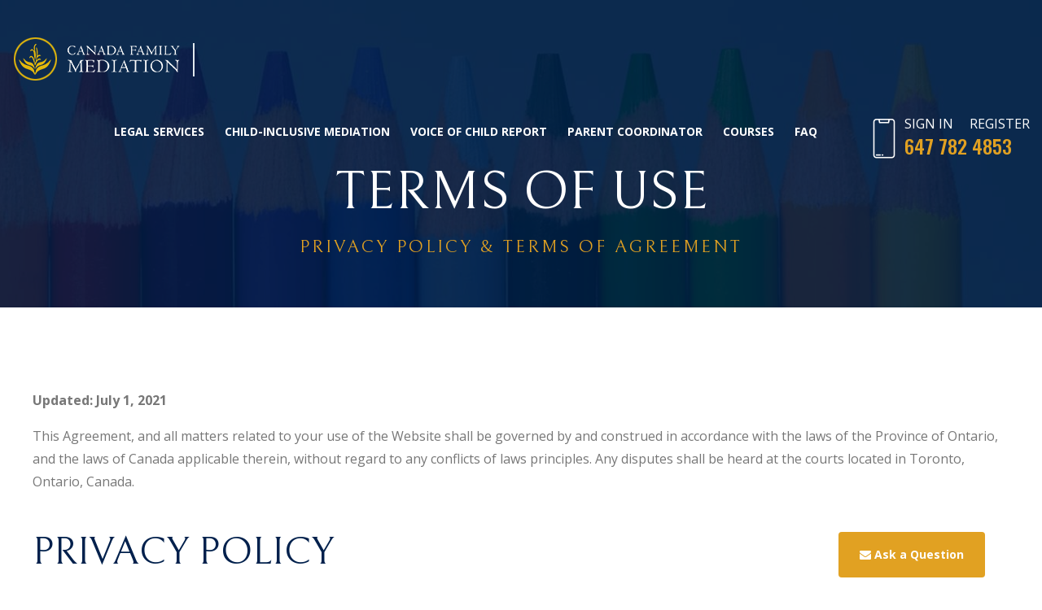

--- FILE ---
content_type: text/html; charset=UTF-8
request_url: https://www.canadafamilymediation.com/privacy
body_size: 9820
content:
<!DOCTYPE html>

<!--[if IE 8]> <html lang="en" class="ie8 no-js"> <![endif]-->
<!--[if IE 9]> <html lang="en" class="ie9 no-js"> <![endif]-->
<!--[if !IE]><!-->
<html lang="en">
<!--<![endif]-->
<!-- BEGIN HEAD -->
<head>
	<meta charset="utf-8"/>
	<title> Collaborative Mediation Law | Terms Of Use & Privacy Policy</title>
	<meta http-equiv="X-UA-Compatible" content="IE=edge">
	<meta content="width=device-width, initial-scale=1.0" name="viewport"/>
	<meta http-equiv="Content-type" content="text/html; charset=utf-8">
	<meta content="Please take a look at the various programs offered through Collaborative Mediation Law" name="description"/>
	<meta name="keywords" content="">
	<meta property="og:url"           content="http://www.canadafamilymediation.com/privacy" />
	<meta property="og:type"          content="website" />
	<meta property="og:title"         content="Ontario's Family Mediation & Divorce Experts | Collaborative Mediation Law" />
	<meta property="og:description"   content="Please take a look at the various programs offered through Collaborative Mediation Law" />
	<meta property="og:image"         content="" />
	<meta content="Ontario's Family Mediation & Divorce Experts | Collaborative Mediation Law" name="author"/>

	
<!-- VERIFICATION CODE -->
			<meta name="google-site-verification" content="HpaGhVtIb01WBkZLOQoiUvkne4diwgrjl5rI50D5DBY" />
	
	
	
		<!-- Google tag (gtag.js) -->
<script async src="https://www.googletagmanager.com/gtag/js?id=AW-969643072">
</script>
<script>
  window.dataLayer = window.dataLayer || [];
  function gtag(){dataLayer.push(arguments);}
  gtag('js', new Date());

  gtag('config', 'AW-969643072');
</script>
	

<!-- BEGIN GLOBAL MANDATORY STYLES -->
	<script src="https://www.canadafamilymediation.com/law-template/js/jquery.js"></script>

	<link href="https://www.canadafamilymediation.com/law-template/css/bootstrap.css" rel="stylesheet">
	<link href="https://www.canadafamilymediation.com/law-template/css/style.css" rel="stylesheet">
	<link href="https://www.canadafamilymediation.com/law-template/css/responsive.css" rel="stylesheet">

	<link href="https://fonts.googleapis.com/css2?family=Bellefair&family=Open+Sans:wght@300;400;700;800&family=Oswald:wght@400;500;600;700&display=swap" rel="stylesheet">

	<link rel="shortcut icon" href="https://www.canadafamilymediation.com/law-template/images/favicon.png" type="image/x-icon">
	<link rel="icon" href="https://www.canadafamilymediation.com/law-template/images/favicon.png" type="image/x-icon">

	<!-- END THEME STYLES -->
			<link rel="shortcut icon" href="/site_assets/settings/favicon.ico" />
	
<!-- BEGIN JAVASCRIPTS(Load javascripts at bottom, this will reduce page load time) -->
	<!-- BEGIN CORE PLUGINS -->
	<!--[if lt IE 9]>

			<script type='text/javascript' src='//platform-api.sharethis.com/js/sharethis.js#property=5b34e9603e2f6e001148dfa4&product=social-ab' async='async'></script>
	
    

    	<link href='https://fonts.googleapis.com/css?family=Open+Sans' rel='stylesheet' type='text/css'>
	<style>
		body{ font-family: 'Open Sans', sans-serif ; }
	</style>
	
    	<link href='https://fonts.googleapis.com/css?family=Bellefair:700' rel='stylesheet' type='text/css'>
	<style>
		.blogpost-maintitle{
			font-family: 'Bellefair', sans-serif !important;
			font-weight: 700;
					}
		h1,h2,h3,h4,h5,h6{
			font-family: 'Bellefair', sans-serif !important;
			font-weight: 700;
		}
	</style>

    
    	<style> p{ line-height: 23px !important; } </style>
	
631DD443-CE5A-4677-BC01-DD38BFBE85AA -->




	<!-- Place this tag in your head or just before your close body tag. -->
	<script src="https://apis.google.com/js/platform.js" async defer></script>

	<meta name="B-verify" content="14c75ebcd4a85d4f86f06d54acf05da0b6f0cdfe" />

	<script src="https://unpkg.com/sweetalert/dist/sweetalert.min.js"></script>
</head>
<!-- END HEAD -->
<!-- BEGIN BODY -->

<body class="hidden-bar-wrapper">

<div id="fb-root"></div>
<script>(function(d, s, id) {
        var js, fjs = d.getElementsByTagName(s)[0];
        if (d.getElementById(id)) return;
        js = d.createElement(s); js.id = id;
        js.src = "//connect.facebook.net/en_US/sdk.js#xfbml=1&version=v2.7&appId=183944345349932";
        fjs.parentNode.insertBefore(js, fjs);
    }(document, 'script', 'facebook-jssdk'));</script>
<!--- Header -->
<!-- BEGIN HEADER -->





<div class="page-wrapper">

	<!-- Preloader -->
<div class="preloader"></div>
	
<style>
  .embed-wrap{position:relative;width:100%;padding-top:56.25%;background:#000}
  .embed-wrap>iframe{position:absolute;inset:0;width:100%;height:100%}

    .modal-dialog-custom {
        max-width: 700px !important;
        margin: 30px auto !important;
    }
    .modal-content{
      /* background-clip: border-box; */
    }
    .modal-footer-custom{
      display:block !important;
    }
    .promo .form-group{
        padding-left: 0px;
    }
    .promo{
        margin-left: 0px;
    }

</style>


<script data-ad-client="ca-pub-3661060814843409" async src="https://pagead2.googlesyndication.com/pagead/js/adsbygoogle.js"></script>

<link href='https://fonts.googleapis.com/css?family=arial' rel='stylesheet' type='text/css'>
<style>
    .nav, .nav li, .nav li a{
        font-family: 'arial', sans-serif !important;
    }
</style>
<link href='https://fonts.googleapis.com/css?family=arial:400,900' rel='stylesheet' type='text/css'>



<script>




    function getCookie(name)
    {
        var re = new RegExp(name + "=([^;]+)");
        var value = re.exec(document.cookie);
        return (value != null) ? unescape(value[1]) : null;
    }
    $(document).ready(function() {

        mycookieValue = getCookie("TermsAndConditions")
        if(mycookieValue)
        {
            $(".accep-cookie-div").hide();
        }else{
            $(".accep-cookie-div").delay(2000).fadeIn(800);
        }

    });


</script>

<!-- Main Header-->
<header class="main-header header-style-one">
    <!--Header-Upper-->
    <div class="header-upper">
        <div class="auto-container clearfix">

            <div class="pull-left logo-box">
                <div class="logo"><a href="/"><img src="https://www.canadafamilymediation.com/site_assets/settings/public_logo.png" alt="" title=""></a>
                    <div class="d-md-none d-lg-none mt-3 icons-mob float-right">
                                                    <a href="/user/login" class="ml-2 color-white">SIGN IN</a>
                        
                    </div>
                </div>

            </div>

            <div class="nav-outer clearfix">
                <!-- Mobile Navigation Toggler -->
                <div class="mobile-nav-toggler"><span class="icon flaticon-menu"></span></div>
                <!-- Main Menu -->
                <nav class="main-menu navbar-expand-md">
                    <div class="navbar-header">
                        <!-- Toggle Button -->
                        <button class="navbar-toggler" type="button" data-toggle="collapse" data-target="#navbarSupportedContent" aria-controls="navbarSupportedContent" aria-expanded="false" aria-label="Toggle navigation">
                            <span class="icon-bar"></span>
                            <span class="icon-bar"></span>
                            <span class="icon-bar"></span>
                        </button>
                    </div>

                    <div class="navbar-collapse collapse clearfix" id="navbarSupportedContent">
                        <ul class="navigation clearfix">
                             <li class="d-lg-none d-md-none d-sm-block d-xs-block"><a href="https://www.collaborativemediationlaw.com/page/family-lawyer-vs-family-mediation-services"><span style="color: #E1A122">★</span> Family Lawyer vs. Mediator <span style="color: #E1A122">★</span></a></li>
                                                                                                                                    <li class="  dropdown "><a href="#">Legal Services</a>
                                                                    <ul>
                                                                                                                                <li><a href="/page/family-lawyer-vs-family-mediation-services">Divorce &amp; Separation</a></li>
                                                                                                                                <li><a href="/page/family-mediation">Family Mediation</a></li>
                                                                                                                                <li><a href="/page/mediation-arbitration">Mediation - Arbitration</a></li>
                                                                                                                                <li><a href="/page/parenting-plan">Parenting Plans</a></li>
                                                                                                                                <li><a href="/page/child-support">Child Support</a></li>
                                                                                                                                <li><a href="/page/spousal-support">Spousal Support or Common Law</a></li>
                                                                                                                                <li><a href="/page/asset-separation">Asset Separation</a></li>
                                                                                                                                <li><a href="https://www.canadafamilymediation.com/contact">Contact Us</a></li>
                                                                            </ul>
                                
                                                            </li>
                                                                                        </li>
                                                                                                                                    <li class=" "><a href="/page/child-inclusive-mediation">Child-Inclusive Mediation</a>
                                
                                                            </li>
                                                                                        </li>
                                                                                                                                    <li class=" "><a href="/page/child-voice">Voice of Child Report</a>
                                
                                                            </li>
                                                                                        </li>
                                                                                        </li>
                                                                                                                                    <li class=" "><a href="/page/parent-coach">Parent Coordinator</a>
                                
                                                            </li>
                                                                                                                                    <li class=" "><a href="https://canadafamilymediation.com/courses">Courses</a>
                                
                                                            </li>
                                                                                        </li>
                                                                                        </li>
                                                                                                                                    <li class=" "><a href="https://www.canadafamilymediation.com/faq">FAQ</a>
                                
                                                            </li>
                                                                                        </li>
                                                                                        </li>
                                                        <li class="d-lg-none d-md-none d-sm-block d-xs-block"><a href="/contact"><span style="color: #E1A122">★</span> Book Free Consultation Here <span style="color: #E1A122">★</span></a></li>

                             <li class="d-lg-none d-md-none d-sm-block d-xs-block"><a href="tel:647-782-4853"><span style="color: #E1A122">★</span> Or Call 647-782-4853 <span style="color: #E1A122">★</span></a></li>

                        </ul>
                    </div>
                </nav>

                <!-- Main Menu End-->
                <div class="outer-box clearfix">

                    <!-- Btn Box
                    <div class="btn-box">
                        <a href="contact.html" class="theme-btn btn-style-one"><span class="txt">Contact US</span></a>
                    </div>-->

                    <!-- Phone Box -->
                    <div class="phone-box">
                        <div class="box-inner">
                            <span class="icon flaticon-smartphone-1"></span>
                            <div class="float-right">
                                                                    <a href="/user/login" class="login-register">SIGN IN</a>
                                    <a href="/user/signup" class="ml-3 login-register">REGISTER</a>
                                                            </div>

							<strong><a title="Call 647-782-4853" href="tel:647-782-4853">647 782 4853</a> </strong></Span>
                        </div>
                    </div>

                </div>
            </div>

        </div>
    </div>
    <!--End Header Upper-->

    <!-- Sticky Header  -->
    <div class="sticky-header">
        <div class="auto-container clearfix">
            <!--Logo-->
            <div class="logo pull-left">
                <a href="/" title=""><img src="https://www.canadafamilymediation.com/site_assets/settings/public_logo_white.png" alt="" title=""></a>
            </div>
            <!--Right Col-->
            <div class="pull-right">
                <!-- Main Menu -->
                <nav class="main-menu">
                    <!--Keep This Empty / Menu will come through Javascript-->
                </nav><!-- Main Menu End-->

                <!-- Main Menu End-->
                <div class="outer-box clearfix">

                    <!-- Btn Box
                    <div class="btn-box">
                        <a href="contact.html" class="theme-btn btn-style-two"><span class="txt">Contact US</span></a>
                    </div> -->

                    <!-- Mobile Navigation Toggler -->
                    <div class="mobile-nav-toggler"><span class="icon flaticon-menu"></span></div>

                </div>

            </div>
        </div>
    </div><!-- End Sticky Menu -->

    <!-- Mobile Menu  -->
    <div class="mobile-menu">
        <div class="menu-backdrop"></div>
        <div class="close-btn"><span class="icon flaticon-multiply"></span></div>

        <nav class="menu-box">
            <div class="nav-logo"><a href="/"><img src="https://www.canadafamilymediation.com/site_assets/settings/public_logo_white.png" alt="" title=""></a></div>
            <div class="menu-outer"><!--Here Menu Will Come Automatically Via Javascript / Same Menu as in Header--></div>
        </nav>
    </div><!-- End Mobile Menu -->

</header>
<!-- End Main Header -->

<!-- END HEADER -->


<!-- End Header -->
<!-- Page Title -->
<section class="page-title page-title-contact" style="background: linear-gradient(rgba(0, 0, 0, 0.5), rgba(0, 0, 0, 0.5)),  transparent url(/site_assets/privacy/inventive-kids-privacy-header-image2-2000x400-2.jpg) ; background-position: right; background-repeat: no-repeat;background-size: cover;">
    <div class="auto-container mt-5">
        <div class="hidden-sm hidden-xs"><br><br></div>
        <h1>Terms of Use</h1>
        <ul class="page-breadcrumb page-li-contact">
            <li class="page-li-contact-li">Privacy Policy & Terms Of Agreement</li>
                    </ul>
    </div>
</section>
<!-- End Page Title -->

<style>
    .page-title {
        padding: 100px 0px 60px;
    }
    h2, h2 strong{
        color: #00204c;
        padding-bottom: 20px;
        text-transform: uppercase;
    }
    @media  only screen and (max-width: 800px){
        .sidebar-page-container {
            position: relative;
            padding: 35px 20px 50px;
        }
        .page-title {
            padding: 52px 0px 75px 0px !important;
        }
    }
</style>
<!-- Sidebar Page Container -->
<div class="sidebar-page-container">
    <div class="auto-container">
        <div class="row clearfix">

            <p><strong>Updated: July 1, 2021</strong></p>
<p>This Agreement, and all matters related to your use of the Website shall be governed by and construed in accordance with the laws of the Province of Ontario, and the laws of Canada applicable therein, without regard to any conflicts of laws principles. Any disputes shall be heard at the courts located in Toronto, Ontario, Canada.<br /><br /></p>
<h2>Privacy&nbsp;Policy</h2>
<p>At Collaborative Mediation Law ("CML") your privacy is always protected.At no time will we ask you for personal information unless we require it. If you decide to take on our professional services, you may be asked to answer business questionnaires that are designed to assist us in providing you with an estimated quote or proposal and the information will not be shared with anyone.</p>
<p>We do not store personal information on our servers unless required for on-going operation of one of our services.</p>
<p>We don&rsquo;t share your personal information with third parties under any circumstance except to comply with the law, provide you with our products and services, or protect our rights or the rights of other people.</p>
<p>It is CML&rsquo;s policy to respect your privacy regarding any information we may collect while operating our websites.</p>
<p><strong>What Information Do We Collect?</strong></p>
<p>Like most website operators, CML collects non-personal information of the sort that web browsers and servers typically make available, such as the browser type, language preference, referring site, and the date and time of each visitor request. CML&rsquo;s purpose in collecting non-personally identifying information is to better understand how CML's visitors use its website. From time to time, CML&nbsp;may release non-personal information in the aggregate, e.g., by publishing a report on trends in the usage of its website.</p>
<p>CML&nbsp;also collects potentially personal information like Internet Protocol (IP) addresses for logged in users and for users leaving comments on solutions hosted on Ionos.com Cloud Hosting. CML only discloses logged in user and commenter IP addresses under the same circumstances that it uses and discloses personal information as described below, except that user generated content (&ldquo;UGC&rdquo;) IP addresses are visible and disclosed to the administrators of the UGC where the comment was left.</p>
<p>CML&nbsp;may collect statistics about the behaviour of visitors to its websites. For instance, CML&nbsp;may monitor the most popular solutions built on CML&nbsp;. CML&nbsp;may display this information publicly or provide it to others. However, CML&nbsp;does not disclose personal information other than as described below.</p>
<p>A cookie is a string of information that a website stores on a visitor&rsquo;s computer, and that the visitor&rsquo;s browser provides to the website each time the visitor returns. CML&nbsp;uses cookies to help CML&nbsp;identify and track visitors, their usage of CML&nbsp;website, and their website access preferences. CML&nbsp;visitors who do not wish to have cookies placed on their computers should set their browsers to refuse cookies before using</p>
<p>CML&rsquo;s websites, with the drawback that certain features of CML&rsquo;s websites may not function properly without the aid of cookies.</p>
<p>Certain visitors to CML&rsquo;s websites choose to interact with CML in ways that require CML to gather personal information. The amount and type of information that CML gathers depends on the nature of the interaction. For example, we ask visitors who sign up for an account or newsletter at www.collaborativemediationlaw.com&nbsp;to provide an email address and as well are asked to provide additional information, including as necessary the personal and financial information required to process licensing transactions. In each case, CML collects such information only insofar as is necessary or appropriate to fulfill the purpose of the visitor&rsquo;s interaction with CML. And visitors can always refuse to supply personal information, with the caveat that it may prevent them from engaging in certain website-related activities.<br /><br /></p>
<h2>How Do We Use the Personal Information We Collect<strong>?</strong>&nbsp;</h2>
<p>We use personal information in the file we&nbsp;maintain about you, and other information we obtain from your current and past&nbsp;activities on the Site, to&nbsp;provide to you the services offered by the Site; resolve&nbsp;service disputes; troubleshoot problems; measure consumer interest in our&nbsp;products and services,&nbsp;inform you about online and offline offers, products,&nbsp;services, events and updates; deliver information to you that, in some cases, is&nbsp;relevant to your&nbsp;interests, such as product news; customize your experience;&nbsp;detect and protect us against error, fraud and other criminal activity; enforce&nbsp;our Terms of&nbsp;Use; provide you with system or administrative messages, and as&nbsp;otherwise described to you at the time of collection.</p>
<p>We may also use personal information about you&nbsp;to improve our marketing and promotional efforts, to analyze Site usage, to&nbsp;improve our content and&nbsp;product offerings, and to customize the Site's content,&nbsp;layout, and services. These uses improve the Site and better tailor it to meet&nbsp;your needs, so as to&nbsp;provide you with a smooth, efficient, safe and customized&nbsp;experience while using the Site.</p>
<p>If you are a registered user of an CML website and have supplied your email address, CML may occasionally send you an email to tell you about new features, solicit your feedback, or just keep you up to date with what&rsquo;s going on with CML and our products. We primarily use our various product blogs to communicate this type of information, so we expect to keep this type of email to a minimum. If you send us a request (for example via a support email or via one of our feedback mechanisms), we reserve the right to publish it in order to help us clarify or respond to your request or to help us support other users. CML takes all measures reasonably necessary to protect against the unauthorized access, use, alteration or destruction of potentially personal and personal information.<br /><br /></p>
<h2>How Do We Disclose Your Personal Information?</h2>
<p>CML discloses potentially personal and personal information only to those of its employees, contractors and affiliated organizations that (i) need to know that information in order to process it on CML&rsquo;s behalf or to provide services available at CML&rsquo;s websites, and (ii) that have agreed not to disclose it to others. Some of those employees, contractors and affiliated organizations may be located outside of your home country; by using CML&rsquo;s websites, you consent to the transfer of such information to them. CML will not rent or sell potentially personal and personal information to anyone. Other than to its employees, contractors and affiliated organizations, as described above, CML discloses potentially personal and personal information only in response to a subpoena, court order or other governmental request, or when CML believes in good faith that disclosure is reasonably necessary to protect the property or rights of CML, third parties or the public at large.</p>
<p><strong>Also,&nbsp;</strong>if CML, or substantially all of its assets were acquired, or in the unlikely event that CML goes out of business or enters bankruptcy, user information would be one of the assets that is transferred or acquired by a third party. You acknowledge that such transfers may occur, and that any acquiror of CML may continue to use your personal information as set forth in this policy.<br /><br /></p>
<h2>Privacy Policy Changes</h2>
<p>CML may change its Privacy Policy from time to time, and in CML&rsquo;s sole discretion.&nbsp; If we do, and you are a registered user of our websites. If you have a www.collaborativemediationlaw.com account, we will email you at the email address you have registered with us. CML encourages other visitors to frequently check this page for any changes to its Privacy Policy.</p>

        </div>
    </div>
</div>



<footer class="main-footer">
    <div class="auto-container">
        <!-- Widgets Section -->
        <div class="widgets-section">
            <!-- Scroll To Top -->
            <div class="scroll-to-top scroll-to-target" data-target="html"><span class="fa fa-angle-up"></span></div>
            <div class="row clearfix">

                <!-- Big Column -->
                <div class="big-column col-lg-6 col-md-12 col-sm-12">
                    <div class="row clearfix">

                        <!--Footer Column-->
                        <div class="footer-column col-lg-7 col-md-6 col-sm-12">
                            <div class="footer-widget logo-widget">
                                <div class="logo">
                                    <a href="/"><img src="/site_assets/settings/public_logo.png" alt="" /></a>
                                </div>
                                <div class="text">We Offer Practical Mediation Services To Efficiently Resolve All Your Family Law Issues.</div>
                                <!-- Social Nav -->
                                <ul class="social-nav">
                                    <li><a target="_blank" href="https://www.facebook.com/CoparentingMag/"><span class="fa fa-facebook-f"></span></a></li>
                                    <li><a target="_blank" href="https://open.spotify.com/show/6wAXX9KvIiTy1QglvXrjNF"><span class="fa fa-spotify"></span></a></li>
                                    <li><a target="_blank" href="https://www.linkedin.com/in/rose-morsh-6503ab148/"><span class="fa fa-linkedin"></span></a></li>
                                </ul>
                            </div>
                        </div>

                        <!--Footer Column-->
                        <div class="footer-column col-lg-5 col-md-6 col-sm-12">
                            <div class="footer-widget links-widget">
                                <h5>Useful links</h5>
                                <ul class="footer-list">
                                   <li><a href="/page/family-mediation">Family Mediation</a></li>

                                    <li><a href="/page/child-inclusive-mediation">Child-Inclusive</a></li>
                                    <li><a href="/page/asset-separation">Asset Separation</a></li>
                                     <li><a href="/page/parent-co-ordinator">Parent Co-Ordinator</a></li>
                                   <li><a href="/courses">Courses</a></li>
                                    <li><a href="/contact">Contact Us</a></li>
                                </ul>
                            </div>
                        </div>

                    </div>
                </div>

                <!-- Big Column -->
                <div class="big-column col-lg-6 col-md-12 col-sm-12">
                    <div class="row clearfix">

                        <!-- Footer Column -->
                        <div class="footer-column col-lg-6 col-md-6 col-sm-12">
                            <div class="footer-widget contact-widget">
                                <h5>Office Info</h5>
                                <ul>
                                    <li>
                                        <span class="icon flaticon-call-1"></span>
                                        <a href="tel:905 886 5437">905 886 5437</a>
                                    </li>

									<!-- <li>
                                        <span class="icon flaticon-call-1"></span>
                                        <a href="tel:1 877 FAMILYNOW">1 877 FAMILY-NOW</a>
                                    </li> -->
                                    <li>
                                        <span class="icon flaticon-email-2"></span>
                                        <small><a href="mailto:info@canadafamilymediation.com">info@canadafamilymediation.com</a></small>
                                    </li>
                                    <li>
                                        <span class="icon flaticon-maps-and-flags"></span>
                                        7751 Yonge Street, <br> Thornhill, Ontario, Canada
                                    </li>
                                </ul>
                            </div>
                        </div>

                        <!-- Footer Column -->
                        <div class="footer-column col-lg-6 col-md-6 col-sm-12">
                            <div class="footer-widget newsletter-widget">
                                <h5>Subscribe Now</h5>
                                <div class="text">Join our Newsletter for helpful articles and more.</div>
                                <div class="newsletter-form">
                                    <form method="post" action="/law-homepage/newsletter">
                                        <div class="form-group">
                                            <input type="email" name="email" value="" placeholder="Enter Email Address" required>
                                            <button type="submit" class="theme-btn btn-style-one"><span class="txt">Subscribe now <i class="arrow flaticon-right"></i></span></button>
                                        </div>
                                    </form>
                                </div>
                            </div>
                        </div>

                    </div>
                </div>

            </div>
        </div>
    </div>
    <div class="footer-bottom">
        <div class="auto-container">
            <div class="copyright">Copyright 2026, Canada Family Mediation Ltd.</div>
        </div>
    </div>
</footer>


<!--End pagewrapper-->

<!--Scroll to top-->
<div class="scroll-to-top scroll-to-target" data-target="html"><span class="fa fa-arrow-up"></span></div>

<button title=" Ask a Question" type="button" onclick="window.location.href = '/contact' " class="btn ask-question-btn d-none d-md-block scroll-to-target" data-target=".fluid-section-one"> <i class="fa fa-envelope"></i> Ask a Question</button>

<button title=" Ask a Question" type="button" onclick="window.location.href = '/contact'" class="btn ask-question-btn-mobile not-homepage d-md-none d-xs-block scroll-to-target" data-target=".default-form"> <i class="fa fa-envelope"></i> </button>



<script src="https://www.canadafamilymediation.com/law-template/js/popper.min.js"></script>
<script src="https://www.canadafamilymediation.com/law-template/js/bootstrap.min.js"></script>
<script src="https://www.canadafamilymediation.com/law-template/js/jquery.mCustomScrollbar.concat.min.js"></script>
<script src="https://www.canadafamilymediation.com/law-template/js/jquery.fancybox.js"></script>
<script src="https://www.canadafamilymediation.com/law-template/js/appear.js"></script>
<script src="https://www.canadafamilymediation.com/law-template/js/parallax.min.js"></script>
<script src="https://www.canadafamilymediation.com/law-template/js/tilt.jquery.min.js"></script>
<script src="https://www.canadafamilymediation.com/law-template/js/jquery.paroller.min.js"></script>
<script src="https://www.canadafamilymediation.com/law-template/js/owl.js"></script>
<script src="https://www.canadafamilymediation.com/law-template/js/wow.js"></script>
<script src="https://www.canadafamilymediation.com/law-template/js/validate.js"></script>
<script src="https://www.canadafamilymediation.com/law-template/js/nav-tool.js"></script>
<script src="https://www.canadafamilymediation.com/law-template/js/jquery-ui.js"></script>
<script src="https://www.canadafamilymediation.com/law-template/js/script.js"></script>





<script>
			
	


</script>

	</div>
</body>
<!-- END BODY -->
</html>

--- FILE ---
content_type: text/html; charset=utf-8
request_url: https://www.google.com/recaptcha/api2/aframe
body_size: 181
content:
<!DOCTYPE HTML><html><head><meta http-equiv="content-type" content="text/html; charset=UTF-8"></head><body><script nonce="qTrs1cJ-04NlQ5RiHaoLdQ">/** Anti-fraud and anti-abuse applications only. See google.com/recaptcha */ try{var clients={'sodar':'https://pagead2.googlesyndication.com/pagead/sodar?'};window.addEventListener("message",function(a){try{if(a.source===window.parent){var b=JSON.parse(a.data);var c=clients[b['id']];if(c){var d=document.createElement('img');d.src=c+b['params']+'&rc='+(localStorage.getItem("rc::a")?sessionStorage.getItem("rc::b"):"");window.document.body.appendChild(d);sessionStorage.setItem("rc::e",parseInt(sessionStorage.getItem("rc::e")||0)+1);localStorage.setItem("rc::h",'1768753819471');}}}catch(b){}});window.parent.postMessage("_grecaptcha_ready", "*");}catch(b){}</script></body></html>

--- FILE ---
content_type: text/css
request_url: https://www.canadafamilymediation.com/law-template/css/style.css
body_size: 139381
content:
/* Counsel Law HTML Template */

/************ TABLE OF CONTENTS ***************
1. Fonts
2. Reset
3. Global
4. Main Header
5. Banner Section
6. Services Section / Two
7. Welcome Section
8. Counter Section
9. Practice Section
10. Fluid Section One / Two
11. Team Section
12. Testimonail Section
13. Clients Section / Two
14. CTA Section
15. Main Footer Section
16. Page Title Section
17. Case Section
18. Case Study Section
19. Services Detail Section
20. Map Section
21. Contact Form Section

**********************************************/

/* 
	font-family: 'Bellefair', serif;
	font-family: 'Open Sans', sans-serif;
	font-family: 'Oswald', sans-serif;
*/

@import url('font-awesome.css');
@import url('flaticon.css');
@import url('animate.css');
@import url('owl.css');
@import url('animation.css');
@import url('jquery-ui.css');
@import url('custom-animate.css');
@import url('jquery.fancybox.min.css');
@import url('jquery.mCustomScrollbar.min.css');

/*** 

====================================================================
	Reset
====================================================================

 ***/
 
* {
	margin:0px;
	padding:0px;
	border:none;
	outline:none;
}

/*** 

====================================================================
	Global Settings
====================================================================

 ***/

body {
	font-family: 'Open Sans', sans-serif;
	font-size:16px;
	color:#777777;
	line-height:1.7em;
	font-weight:400;
	-webkit-font-smoothing: antialiased;
	-moz-font-smoothing: antialiased;
}

.bordered-layout .page-wrapper{
	padding:0px 50px 0px;
}

a{
	text-decoration:none;
	cursor:pointer;
	color:#e1a122;
}

button,
a:hover,a:focus,a:visited{
	text-decoration:none;
	outline:none !important;
}

h1,h2,h3,h4,h5,h6 {
	position:relative;
	font-weight:normal;
	margin:0px;
	background:none;
	font-family: 'Bellefair', serif;
}

input,button,select,textarea{
	
}

textarea{
	overflow:hidden;
}

p{
	position:relative;
	line-height:1.8em;
	font-size:16px;
}

.text{
	position:relative;
	color:#575d6e;
	font-size:16px;
	line-height:1.8em;
}

.bg-color-light{
	background-color:#f9f9f9;
}

/* Typography */

h1{
	font-size:89px;
	line-height:1em;
}

h2{
	font-size:48px;
	line-height:1.2em;
}

h3{
	font-size:30px;
	line-height:1.3em;
}

h4{
	font-size:24px;
	line-height:1.3em;
}

h5{
	font-size:20px;
}

h6{
	font-size:18px;
}

.auto-container{
	position:static;
	max-width:1200px;
	padding:0px 15px;
	margin:0 auto;
}

.medium-container{
	max-width:850px;
}

.page-wrapper{
	position:relative;
	margin:0 auto;
	width:100%;
	min-width:300px;
}

ul,li{
	list-style:none;
	padding:0px;
	margin:0px;	
}

img{
	display:inline-block;
	max-width:100%;
}

.theme-btn{
	cursor:pointer;
	font-size: 16px;
	display:inline-block;
	transition:all 0.3s ease;
	-moz-transition:all 0.3s ease;
	-webkit-transition:all 0.3s ease;
	-ms-transition:all 0.3s ease;
	-o-transition:all 0.3s ease;
}

.centered{
	text-align:center;	
}

/***

====================================================================
	Scroll To Top style
====================================================================

***/

.scroll-to-top{
	position:fixed;
	bottom:15px;
	right:15px;
	width:40px;
	height:40px;
	color:#e1a122;
	font-size:13px;
	text-transform:uppercase;
	line-height:38px;
	text-align:center;
	z-index:100;
	cursor:pointer;
	background:#ffffff;
	display:none;
	border-radius:50px;
	box-shadow:0px 0px 10px rgba(0,0,0,0.15);
	-webkit-transition:all 300ms ease;
	-ms-transition:all 300ms ease;
	-o-transition:all 300ms ease;
	-moz-transition:all 300ms ease;
	transition:all 300ms ease;
}

.scroll-to-top:hover{
	color:#ffffff;
	background:#e1a122;
}

/* List Style One */

.list-style-one{
	position:relative;
}

.list-style-one li{
	position:relative;
	color:#575d6e;
	font-size:15px;
	padding-left:30px;
	font-weight:400;
	line-height:1.6em;
	margin-bottom:12px;
}

.list-style-one li:before{
	position:absolute;
	content: "\f1a3";
	left:0px;
	top:5px;
	color:#e1a122;
	font-size:18px;
	line-height:1em;
	font-family: "Flaticon";
}

/*Btn Style One*/

.btn-style-one{
	position: relative;
	display: inline-block;
	line-height: 30px;
	color: #ffffff;
	font-weight: 600;
	overflow: hidden;
	background:none;
	border-radius:0px;
	padding: 12px 35px 12px;
	text-transform: uppercase;
	background-color:#e1a122;
}

.btn-style-one:before{
	position: absolute;
	content: '';
    top: 0;
    left: 0;
    width: 100%;
    height: 100%;
    z-index: 1;
    opacity: 0;
    -webkit-transition: all 0.4s;
    -moz-transition: all 0.4s;
    -o-transition: all 0.4s;
    transition: all 0.4s;
    -webkit-transform: scale(0.2, 1);
    transform: scale(0.2, 1);
	background-color:#ffffff;
}

.btn-style-one .txt{
	position:relative;
	z-index:1;
}

.btn-style-one .arrow{
	margin-left:6px;
}

.btn-style-one:hover::before{
    opacity: 1;
    -webkit-transform: scale(1, 1);
    transform: scale(1, 1);
}

.btn-style-one:hover{
	color: #e1a122;
}

/* Btn Style Two */

.btn-style-two{
	position: relative;
	display: inline-block;
	line-height: 30px;
	color: #ffffff;
	font-weight: 600;
	overflow: hidden;
	background:none;
	border-radius:0px;
	padding: 12px 35px 12px;
	text-transform: uppercase;
	background-color:#e1a122;
}

.btn-style-two:before{
	position: absolute;
	content: '';
    top: 0;
    left: 0;
    width: 100%;
    height: 100%;
    z-index: 1;
    opacity: 0;
    -webkit-transition: all 0.4s;
    -moz-transition: all 0.4s;
    -o-transition: all 0.4s;
    transition: all 0.4s;
    -webkit-transform: scale(0.2, 1);
    transform: scale(0.2, 1);
	background-color:#00204c;
}

.btn-style-two .txt{
	position:relative;
	z-index:1;
}

.btn-style-two .arrow{
	margin-left:6px;
}

.btn-style-two:hover::before{
    opacity: 1;
    -webkit-transform: scale(1, 1);
    transform: scale(1, 1);
}

.btn-style-two:hover{
	color: #ffffff;
}

/* Btn Style Three */

.btn-style-three{
	position: relative;
	display: inline-block;
	line-height: 30px;
	color: #00204c;
	padding: 11px 32px 11px;
	overflow: hidden;
	background:none;
	letter-spacing:1px;
	border-radius:0px;
	font-weight:600;
	text-transform: uppercase;
	border:1px solid #00204c;
}

.btn-style-three:before{
	position: absolute;
	content: '';
    top: 0;
    left: 0;
    width: 100%;
    height: 100%;
    z-index: 1;
    opacity: 0;
    background-color: #00204c;
    -webkit-transition: all 0.4s;
    -moz-transition: all 0.4s;
    -o-transition: all 0.4s;
    transition: all 0.4s;
    -webkit-transform: scale(0.2, 1);
    transform: scale(0.2, 1);
}

.btn-style-three .txt{
	position:relative;
	z-index:1;
}

.btn-style-three:hover::before{
    opacity: 1;
    -webkit-transform: scale(1, 1);
    transform: scale(1, 1);
}

.btn-style-three:hover{
	color: #ffffff;
	border-color:#00204c;
}

/* Social Icon One */

.social-icon-one{
	position: relative;
	display: block;
}

.social-icon-one .title{
	position: relative;
	font-size: 20px;
	line-height: 26px;
	color: #ffffff;
	font-weight: 700;
	margin-right: 15px;
}

.social-icon-one li{
	position: relative;
	display: inline-block;
	font-size: 16px;
	line-height: 24px;
	color: #ffffff;
	margin-right: 22px;
}

.social-icon-one li:last-child{
	margin-right: 0;
}

.social-icon-one li a{
	position: relative;
	display: block;
	font-size: 16px;
	line-height: 24px;
	color: #ffffff;
	-webkit-transition: all 300ms ease;
	-moz-transition: all 300ms ease;
	-ms-transition: all 300ms ease;
	-o-transition: all 300ms ease;
	transition: all 300ms ease;
}

.social-icon-one li a:hover{
	color: #e1a122;
}

.theme_color{
	color:#e1a122;
}

.preloader{ position:fixed; left:0px; top:0px; width:100%; height:100%; z-index:999999; background-color:#ffffff; background-position:center center; background-repeat:no-repeat; background-image:url(../images/icons/preloader.svg); background-size:80px; }

img{
	display:inline-block;
	max-width:100%;
	height:auto;	
}

/*** 

====================================================================
	Section Title
====================================================================

***/

.sec-title{
	position:relative;
	z-index:2;
	margin-bottom:40px;
}

.sec-title h2{
    color:#00204c;
	padding-bottom:20px;
	text-transform:uppercase; 
}

.sec-title h2:before{
	position:absolute;
	content:'';
	left:0px;
	bottom:0px;
	height:2px;
	width:60px;
	background-color:#e1a122;
}
h2,h3{
	padding-bottom: 20px;
}
.content-side h2:before{
	position:absolute;
	content:'';
	left:0px;
	bottom:0px;
	height:2px;
	width:60px;
	background-color:#e1a122;
}

.content-side h3:before{
	position:absolute;
	content:'';
	left:0px;
	bottom:0px;
	height:2px;
	width:60px;
	background-color:#e1a122;
}

.sec-title.centered h2:before{
	left:50% !important;
	margin-left:-30px;
}

.sec-title .text{
    font-weight: 400;
	margin-top:22px;
}

.sec-title.light .text,
.sec-title.light .title,
.sec-title.light h2{
	color:#ffffff;
}

.sec-title.centered{
	text-align: center !important;
}

/*** 

====================================================================
	Main Header style
====================================================================

***/

.main-header{
	position:absolute;
	z-index:99;
	width:100%;
	padding-top:30px;
}

.main-header .main-box{
	position:relative;
	padding:0px 0px;
	left:0px;
	top:0px;
	width:100%;
	background:none;
	-webkit-transition:all 300ms ease;
	-ms-transition:all 300ms ease;
	-o-transition:all 300ms ease;
	-moz-transition:all 300ms ease;
	transition:all 300ms ease;
}

.main-header .main-box .outer-container{
	position:relative;
	padding:0px 40px;
}

.main-header .main-box .logo-box{
	position:relative;
	float:left;
	left:0px;
	z-index:10;
	padding:30px 0px;
}

.main-header .main-box .logo-box .logo img{
	display:inline-block;
	max-width:100%;
	-webkit-transition:all 300ms ease;
	-ms-transition:all 300ms ease;
	-o-transition:all 300ms ease;
	-moz-transition:all 300ms ease;
	transition:all 300ms ease;	
}

.main-header .header-upper{
	position:relative;
}

.main-header .header-upper .auto-container{
	max-width:1400px;
}

.main-header .header-upper .upper-right{
	position:relative;
	padding-top:22px;
}

.main-header .nav-outer{
	position:relative;
	float:right;
}

.main-header .header-upper .logo-box{
	position: relative;
	padding:12px 0px;
}

.main-header .header-upper .logo-box .logo{
	position:relative;
}

.main-header .outer-box{
	position: relative;
	float:right;
	margin-left:20px;
	padding: 19px 0px;
}

.main-header .btn-box{
	position:relative;
	float:left;
	margin-left:20px;
}

.main-header .phone-box{
	position:relative;
	float:left;
	top:-4px;
	margin-left:12px;
}

.main-header .phone-box .box-inner{
	position:relative;
	padding-left:50px;
	color:#ffffff;
	font-size:16px;
	text-transform:uppercase;
}

.main-header .phone-box .box-inner .icon{
	position:absolute;
	left:0px;
	top:6px;
	color:#ffffff;
	font-size:50px;
	line-height:1em;
}

.main-header .phone-box .box-inner strong{
	/*position:relative;*/
	display:block;
	font-size:24px;
	font-weight:500;
	margin-top:10px;
	font-family: 'Oswald', sans-serif;
	color: #e1a122;
}

/* Main Menu */

.main-menu{
	position:relative;
	float:left;
	-webkit-transition:all 300ms ease;
	-ms-transition:all 300ms ease;
	-o-transition:all 300ms ease;
	-moz-transition:all 300ms ease;
	transition:all 300ms ease;
}

.main-menu .navbar-collapse{
	padding:0px;
	float: left;
	display:block !important;
}

.main-menu .navigation{
	position:relative;
	margin:0px;
}

.main-menu .navigation > li{
	position:relative;
	float:left;
	margin-right:25px;
	transition:all 500ms ease;
	-moz-transition:all 500ms ease;
	-webkit-transition:all 500ms ease;
	-ms-transition:all 500ms ease;
	-o-transition:all 500ms ease;
}

.main-menu .navigation > li:last-child{
	margin-right:0px;
}

.sticky-header .main-menu .navigation > li > a{
	color:#444444 !important;
}

.sticky-header .main-menu .navigation > li:hover > a,
.sticky-header .main-menu .navigation > li.current > a{
	color:#e1a122;
	background-color:inherit !important;
}

.sticky-header .nav-outer .options-box{
	margin-top:45px;
}

/*Sticky Header*/

.sticky-header{
	position:fixed;
	opacity:0;
	visibility:hidden;
	left:0px;
	top:0px;
	width:100%;
	padding:0px 0px;
	background:#ffffff;
	z-index:0;
	border-bottom:1px solid #e8f1f7;
	transition:all 500ms ease;
	-moz-transition:all 500ms ease;
	-webkit-transition:all 500ms ease;
	-ms-transition:all 500ms ease;
	-o-transition:all 500ms ease;
}

.sticky-header .logo{
	padding:11px 0px 9px;
}

.fixed-header .sticky-header{
	z-index:999;
	opacity:1;
	visibility:visible;
	-ms-animation-name: fadeInDown;
	-moz-animation-name: fadeInDown;
	-op-animation-name: fadeInDown;
	-webkit-animation-name: fadeInDown;
	animation-name: fadeInDown;
	-ms-animation-duration: 500ms;
	-moz-animation-duration: 500ms;
	-op-animation-duration: 500ms;
	-webkit-animation-duration: 500ms;
	animation-duration: 500ms;
	-ms-animation-timing-function: linear;
	-moz-animation-timing-function: linear;
	-op-animation-timing-function: linear;
	-webkit-animation-timing-function: linear;
	animation-timing-function: linear;
	-ms-animation-iteration-count: 1;
	-moz-animation-iteration-count: 1;
	-op-animation-iteration-count: 1;
	-webkit-animation-iteration-count: 1;
	animation-iteration-count: 1;	
}

.main-menu .navigation > li > a{
	position:relative;
	display:block;
	color:#ffffff;
	text-align:center;
	line-height:30px;
	letter-spacing:0px;
	opacity:1;
	font-weight:600;
	padding:33px 0px;
	font-size:14px;
	text-transform: uppercase;
	transition:all 500ms ease;
	-moz-transition:all 500ms ease;
	-webkit-transition:all 500ms ease;
	-ms-transition:all 500ms ease;
	-o-transition:all 500ms ease;
}

.sticky-header .main-menu .navigation > li{
	position:relative;
	margin-left:30px;
	margin-right:0px;
}

.sticky-header .main-menu .navigation > li:before,
.sticky-header .main-menu .navigation > li:after{
	
}

.main-menu .navigation > li:hover > a,
.main-menu .navigation > li.current > a{
	opacity:1;
	color:#e1a122;
}

.main-menu .navigation > li > ul{
	position:absolute;
	left:0px;
	top:110%;
	width:230px;
	z-index:100;
	display:none;
	opacity: 0;
    visibility: hidden;
    transition:all 350ms ease;
	-moz-transition:all 350ms ease;
	-webkit-transition:all 350ms ease;
	-ms-transition:all 350ms ease;
	-o-transition:all 350ms ease;
	padding:20px 15px;
	border-radius:10px;
	background-color: #ffffff;
	box-shadow: 0px 0px 10px rgba(0,0,0,0.10);
}

.main-menu .navigation > li > ul.from-right{
	left:auto;
	right:0px;	
}

.main-menu .navigation > li > ul > li{
	position:relative;
	width:100%;
	border-bottom:1px solid #f9f9f9;
}

.main-menu .navigation > li > ul > li:last-child{
	border-bottom:none;
}

.main-menu .navigation > li > ul > li > a{
	position:relative;
	display:block;
	padding:10px 18px;
	line-height:24px;
	font-weight:500;
	font-size:16px;
	text-transform:uppercase;
	color:#00204c;
	transition:all 500ms ease;
	-moz-transition:all 500ms ease;
	-webkit-transition:all 500ms ease;
	-ms-transition:all 500ms ease;
	-o-transition:all 500ms ease;
}

.sticky-header .main-menu .navigation > li > a{
	padding:23px 0px;
}

.main-menu .navigation > li > ul > li > a:before{
	position:absolute;
	content:'//';
	left:10px;
	top:8px;
	opacity:0;
	color:#e1a122;
	transition:all 500ms ease;
	-moz-transition:all 500ms ease;
	-webkit-transition:all 500ms ease;
	-ms-transition:all 500ms ease;
	-o-transition:all 500ms ease;
}

.main-menu .navigation > li > ul > li:hover > a::before{
	opacity:1;
}

.sticky-header .main-menu .navigation > li > a:before{
	top:18px !important;
}

.main-menu .navigation > li > ul > li:hover > a{
	color:#e1a122;
	padding-left:30px;
}

.main-menu .navigation > li > ul > li.dropdown > a:after{
	font-family: 'FontAwesome';
	content: "\f105";
	position:absolute;
	right:15px;
	top:13px;
	width:10px;
	height:20px;
	display:block;
	color:#253d4a;
	line-height:20px;
	font-size:16px;
	font-weight:normal;
	text-align:center;
	z-index:5;	
}

.main-menu .navigation > li > ul > li.dropdown:hover > a:after{
	color:#222222;
}

.main-menu .navigation > li > ul > li > ul{
	position:absolute;
	left:120%;
	top:0%;
	width:230px;
	z-index:100;
	display:none;
	transition:all 350ms ease;
	-moz-transition:all 350ms ease;
	-webkit-transition:all 350ms ease;
	-ms-transition:all 350ms ease;
	-o-transition:all 350ms ease;
	padding:20px 15px;
	border-radius:10px;
	background-color: #ffffff;
	box-shadow: 0px 0px 10px rgba(0,0,0,0.10);
}

.main-menu .navigation > li > ul > li > ul.from-right{
	left:auto;
	right:0px;	
}

.main-menu .navigation > li > ul > li > ul > li{
	position:relative;
	width:100%;
	border-bottom:1px solid #f9f9f9;
}

.main-menu .navigation > li > ul > li > ul > li:last-child{
	border-bottom:none;	
}

.main-menu .navigation > li > ul > li > ul > li > a{
	position:relative;
	display:block;
	padding:6px 18px;
	line-height:24px;
	font-weight:500;
	font-size:16px;
	text-transform:uppercase;
	color:#00204c;
	padding-left:10px;
	transition:all 500ms ease;
	-moz-transition:all 500ms ease;
	-webkit-transition:all 500ms ease;
	-ms-transition:all 500ms ease;
	-o-transition:all 500ms ease;
}

.main-menu .navigation > li > ul > li > ul > li:hover > a{
	color:#e1a122;
}

.main-menu .navigation > li > ul > li > ul > li > a:before{
	position:absolute;
	content:'//';
	left:10px;
	top:8px;
	opacity:0;
	color:#e1a122;
	transition:all 500ms ease;
	-moz-transition:all 500ms ease;
	-webkit-transition:all 500ms ease;
	-ms-transition:all 500ms ease;
	-o-transition:all 500ms ease;
}

.main-menu .navigation > li > ul > li > ul > li:hover > a::before{
	opacity:1;
}

.main-menu .navigation > li > ul > li > ul > li:hover > a{
	color:#e1a122;
	padding-left:30px;
}

.main-menu .navigation > li.dropdown:hover > ul{
	visibility:visible;
	opacity:1;
	top:100%;
	-moz-transform: rotateX(0deg);
	-webkit-transform: rotateX(0deg);
	-ms-transform: rotateX(0deg);
	-o-transform: rotateX(0deg);
    transform: rotateX(0deg);
}

.main-menu .navigation li > ul > li.dropdown:hover > ul{
	visibility:visible;
	opacity:1;
	top:0;
	left:100%;
	-moz-transform: rotateX(0deg);
	-webkit-transform: rotateX(0deg);
	-ms-transform: rotateX(0deg);
	-o-transform: rotateX(0deg);
	transform: rotateX(0deg);
	transition:all 300ms ease;
	-moz-transition:all 300ms ease;
	-webkit-transition:all 500ms ease;
	-ms-transition:all 300ms ease;
	-o-transition:all 300ms ease;	
}

.main-menu .navbar-collapse > ul li.dropdown .dropdown-btn{
	position:absolute;
	right:10px;
	top:6px;
	width:30px;
	height:30px;
	text-align:center;
	color:#ffffff;
	line-height:28px;
	border:1px solid #ffffff;
	background-size:20px;
	cursor:pointer;
	z-index:5;
	display:none;
}

/*** 

====================================================================
	Mobile Menu
====================================================================

***/

.nav-outer .mobile-nav-toggler{
	position: relative;
	float: right;
	font-size: 40px;
	line-height: 50px;
	cursor: pointer;
	color:#ffffff;
	display: none;
}

.mobile-menu{
	position: fixed;
	right: 0;
	top: 0;
	width: 300px;
	padding-right:30px;
	max-width:100%;
	height: 100%;
	visibility: hidden;
	z-index: 999999;
}

.mobile-menu .nav-logo{
	position:relative;
	padding:20px 20px;
	text-align:left;	
}

.mobile-menu .nav-logo img{
	max-width:200px;
}

.mobile-menu-visible{
	overflow: hidden;
}

.mobile-menu-visible .mobile-menu{
	visibility: visible;
}

.mobile-menu .menu-backdrop{
	position: fixed;
	right: 0;
	top: 0;
	width: 0%;
	height: 100%;
	z-index: 1;
	background: rgba(0,0,0,0.90);
	-webkit-transform: translateX(101%);
	-ms-transform: translateX(101%);
	transform: translateX(101%);
	transition: all 900ms ease;
    -moz-transition: all 900ms ease;
    -webkit-transition: all 900ms ease;
    -ms-transition: all 900ms ease;
    -o-transition: all 900ms ease;
	
	-webkit-transition-delay: 500ms;
	-moz-transition-delay: 500ms;
	-ms-transition-delay: 500ms;
	-o-transition-delay: 500ms;
	transition-delay: 500ms;
}

.mobile-menu-visible .mobile-menu .menu-backdrop{
	opacity: 1;
	width:100%;
	visibility: visible;
	transition: all 900ms ease;
    -moz-transition: all 900ms ease;
    -webkit-transition: all 900ms ease;
    -ms-transition: all 900ms ease;
    -o-transition: all 900ms ease;
	-webkit-transform: translateX(0%);
	-ms-transform: translateX(0%);
	transform: translateX(0%);
	

}

.mobile-menu .menu-box{
	position: absolute;
	right: -400px;
	top: 0px;
	width: 100%;
	height: 100%;
	max-height: 100%;
	overflow-y: auto;
	background: #ffffff;
	padding: 0px 0px;
	z-index: 5;
	border-radius: 0px;
	
	transition: all 900ms ease;
    -moz-transition: all 900ms ease;
    -webkit-transition: all 900ms ease;
    -ms-transition: all 900ms ease;
    -o-transition: all 900ms ease;
}

.mobile-menu-visible .mobile-menu .menu-box{
	right:0px;
	-webkit-transition-delay: 600ms;
	-moz-transition-delay: 600ms;
	-ms-transition-delay: 600ms;
	-o-transition-delay: 600ms;
	transition-delay: 600ms;
}

.mobile-menu .close-btn{
	position: absolute;
	right: 15px;
	top: 15px;
	line-height: 30px;
	width: 30px;
	text-align: center;
	font-size: 14px;
	color: #202020;
	cursor: pointer;
	z-index: 10;
	-webkit-transition:all 0.5s ease;
	-moz-transition:all 0.5s ease;
	-ms-transition:all 0.5s ease;
	-o-transition:all 0.5s ease;
	transition:all 0.5s ease;
	-webkit-transform: translateY(-50px);
	-ms-transform: translateY(-50px);
	transform: translateY(-50px);
}

.mobile-menu-visible .mobile-menu .close-btn{
	-webkit-transform: translateY(0px);
	-ms-transform: translateY(0px);
	transform: translateY(0px);
	-webkit-transition-delay: 900ms;
	-moz-transition-delay: 900ms;
	-ms-transition-delay: 900ms;
	-o-transition-delay: 900ms;
	transition-delay: 900ms;
}

.mobile-menu .close-btn:hover{
	opacity: 0.50;
}

.mobile-menu .navigation{
	position: relative;
	display: block;
	width:100%;
	border-top: 1px solid rgba(0,0,0,0.10);
}

.mobile-menu .navigation li{
	position: relative;
	display: block;
	border-bottom: 1px solid rgba(0,0,0,0.10);
}

.mobile-menu .navigation li > ul > li:last-child{
	border-bottom: none;
}

.mobile-menu .navigation li > ul > li:first-child{
	border-top: 1px solid rgba(0,0,0,0.10);
}

.mobile-menu .navigation li > a{
	position: relative;
	display: block;
	line-height: 24px;
	padding: 10px 20px;
	font-size: 15px;
	color: #404040;
	text-transform: capitalize;
}

.mobile-menu .navigation li:hover > a,
.mobile-menu .navigation li.current > a{
	color:#111111;
}

.mobile-menu .navigation li.dropdown .dropdown-btn{
	position:absolute;
	right:0px;
	top:0px;
	width:44px;
	height:44px;
	text-align:center;
	font-size:16px;
	line-height:44px;
	color:#404040;
	cursor:pointer;
	z-index:5;
}

.mobile-menu .navigation li.dropdown .dropdown-btn:after{
	content:'';
	position:absolute;
	left:0px;
	top:10px;
	width:1px;
	height:24px;
	border-left:1px solid rgba(0,0,0,0.10);
}

.mobile-menu .navigation li > ul,
.mobile-menu .navigation li > ul > li > ul{
	display: none;
}

.sticky-header .navbar-header{
	display:none;
}

.main-header .sticky-header .outer-box{
	margin-left:20px;
	padding:10px 0px 0px;
}

.sticky-header .mobile-nav-toggler{
	position:relative;
	float:left;
	color:#111111;
	display:none;
	cursor:pointer;
	font-size:32px;
	margin-left:25px;
	padding:15px 0px;
}

/*** 

====================================================================
	Scroll To Top style
====================================================================

***/

.scroll-to-toped{
	position:fixed;
	bottom:15px;
	right:15px;
	width:40px;
	height:40px;
	color:#ffffff;
	font-size:13px;
	text-transform:uppercase;
	line-height:38px;
	text-align:center;
	z-index:100;
	cursor:pointer;
	background:#222222;
	display:none;
	-webkit-transition:all 300ms ease;
	-ms-transition:all 300ms ease;
	-o-transition:all 300ms ease;
	-moz-transition:all 300ms ease;
	transition:all 300ms ease;		
}

.scroll-to-toped:hover{
	color:#ffffff;
	background:#000000;
}

/*** 

====================================================================
	Banner Section
====================================================================

***/

.banner-section{
	position:relative;
	overflow:hidden;
}

.banner-section .social-nav{
	position:absolute;
	left:50px;
	top:40%;
	z-index:2;
}

.banner-section .social-nav li{
	position:relative;
	margin-bottom:15px;
}

.banner-section .social-nav li a{
	position:relative;
	width:46px;
	height:46px;
	color:#ffffff;
	font-size:16px;
	line-height:44px;
	border-radius:50px;
	text-align:center;
	display:inline-block;
	border:1px solid rgba(255,255,255,0.50);
	-webkit-transition:all 300ms ease;
	-ms-transition:all 300ms ease;
	-o-transition:all 300ms ease;
	-moz-transition:all 300ms ease;
	transition:all 300ms ease;
}

.banner-section .social-nav li a:hover{
	color:#ffffff;
	border-color:#e1a122;
	background-color:#e1a122;
}

.banner-section .slide::before{
	position:absolute;
	content:'';
	left:0px;
	top:0px;
	right:0px;
	bottom:0px;
	z-index:2;
	background-color:rgba(0,32,76,0.80);
}

.banner-section .slide{
	position:relative;
	overflow:hidden;
	padding-top:280px;
	padding-bottom:280px;
}

.banner-section .content-column{
	position:relative;
	z-index:10;
}

.banner-section .content-column .inner-column{
	position:relative;
}

.banner-section .content-column .title{
	position:relative;
	color:#e1a122;
	font-size:25px;
	line-height:1.8em;
	margin-bottom:22px;
	font-weight:400;
	opacity: 0;
	transform: scaleY(0);
	transform-origin: top;
	letter-spacing:7px;
	padding-right:70px;
	display:inline-block;
	text-transform:uppercase;
	-webkit-transition: all 1000ms ease;
	-moz-transition: all 100ms ease;
	-ms-transition: all 1000ms ease;
	-o-transition: all 1000ms ease;
	transition: all 1000ms ease;
	font-family: 'Bellefair', serif;
}

.banner-section .content-column .title:before{
	position:absolute;
	content:'';
	right:0px;
	top:20px;
	height:2px;
	width:60px;
	background-color:#e1a122;
}

.banner-section .active .content-column .title{
	opacity: 1;
	transform: scaleY(1);
	-webkit-transition-delay: 300ms;
	-moz-transition-delay: 300ms;
	-ms-transition-delay: 300ms;
	-o-transition-delay: 300ms;
	transition-delay: 300ms;
}

.banner-section .content-column h1{
	position:relative;
	color:#ffffff;
	opacity: 0;
	transform: scaleY(0);
	transform-origin: top;
	text-transform:uppercase;
	-webkit-transition: all 1000ms ease;
	-moz-transition: all 100ms ease;
	-ms-transition: all 1000ms ease;
	-o-transition: all 1000ms ease;
	transition: all 1000ms ease;
}

.banner-section .active .content-column h1{
	opacity: 1;
	transform: scaleY(1);
	-webkit-transition-delay: 600ms;
	-moz-transition-delay: 600ms;
	-ms-transition-delay: 600ms;
	-o-transition-delay: 600ms;
	transition-delay: 600ms;
}

.banner-section .content-column .text{
	position:relative;
	color:#ffffff;
	font-size:22px;
	margin-top:15px;
	margin-bottom:30px;
	font-weight:400;
	opacity: 0;
	z-index:1;
	max-width:665px;
	transform: scaleY(0);
	transform-origin: top;
	-webkit-transition: all 1000ms ease;
	-moz-transition: all 100ms ease;
	-ms-transition: all 1000ms ease;
	-o-transition: all 1000ms ease;
	transition: all 1000ms ease;
}

.banner-section .active .content-column .text{
	opacity: 1;
	transform: scaleY(1);
	-webkit-transition-delay: 900ms;
	-moz-transition-delay: 900ms;
	-ms-transition-delay: 900ms;
	-o-transition-delay: 900ms;
	transition-delay: 900ms;
}

.banner-section .content-column .btns-box{
	margin-top:35px;
	opacity: 0;
	transform: scaleY(0);
	transform-origin: top;
	-webkit-transition: all 1000ms ease;
	-moz-transition: all 100ms ease;
	-ms-transition: all 1000ms ease;
	-o-transition: all 1000ms ease;
	transition: all 1000ms ease;
}

.banner-section .active .content-column .btns-box{
	opacity: 1;
	transform: scaleY(1);
	-webkit-transition-delay: 1200ms;
	-moz-transition-delay: 1200ms;
	-ms-transition-delay: 1200ms;
	-o-transition-delay: 1200ms;
	transition-delay: 1200ms;
}

.banner-section .content-column .theme-btn{
	margin-right:15px;
}

.banner-section .owl-dots{
	position:absolute;
	left:0px;
	right:0px;
	bottom:40px;
	display:none;
	text-align:center;
}

.banner-section .owl-dots .owl-dot{
	position:relative;
	width:30px;
	height:6px;
	margin-bottom:10px;
	border-radius:0px;
	margin:0px 5px;
	display:inline-block;
	background-color:#ffffff;
	transition:all 0.3s ease;
	-moz-transition:all 0.3s ease;
	-webkit-transition:all 0.3s ease;
	-ms-transition:all 0.3s ease;
	-o-transition:all 0.3s ease;
}

.banner-section .owl-dots .owl-dot.active,
.banner-section .owl-dots .owl-dot:hover{
	background-color:#e1a122;
}

.banner-section .owl-nav{
	position:absolute;
	left:0px;
	top:50%;
	z-index:99999;
	width:100%;
	opacity:0;
	margin-top:-10px;
	transition:all 0.3s ease;
	-moz-transition:all 0.3s ease;
	-webkit-transition:all 0.3s ease;
	-ms-transition:all 0.3s ease;
	-o-transition:all 0.3s ease;
}

.banner-section:hover .owl-nav{
	opacity:0;
}

.banner-section .owl-nav .owl-prev{
	position:absolute;
	left:20px;
	width:60px;
	height:60px;
	color:#ffffff;
	line-height:56px;
	font-size:16px;
	text-align:center;
	border-radius:50px;
	transition:all 500ms ease;
	-moz-transition:all 500ms ease;
	-webkit-transition:all 500ms ease;
	-ms-transition:all 500ms ease;
	-o-transition:all 500ms ease;
	border:2px solid rgba(255,255,255,0.60);
}

.banner-section .owl-nav .owl-next{
	position:absolute;
	right:20px;
	color:#ffffff;
	font-size:16px;
	width:60px;
	height:60px;
	color:#ffffff;
	line-height:56px;
	border-radius:50px;
	text-align:center;
	transition:all 500ms ease;
	-moz-transition:all 500ms ease;
	-webkit-transition:all 500ms ease;
	-ms-transition:all 500ms ease;
	-o-transition:all 500ms ease;
	border:2px solid rgba(255,255,255,0.60);
}

.banner-section .owl-nav .owl-prev:hover,
.banner-section .owl-nav .owl-next:hover{
	color:#ffffff;
	border-color:#e1a122;
	background-color:#e1a122;
}

/*** 

====================================================================
	Services Section
====================================================================

***/

.services-section{
	position:relative;
	background-color:#f9f9f9;
}

.services-section .inner-container{
	position:relative;
	z-index:10;
	margin-top:-110px;
}

.services-block{
	position:relative;
	margin-bottom:30px;
}

.services-block .inner-box{
	position:relative;
	padding:45px 30px;
	overflow:hidden;
	background-color:#ffffff;
}

.services-block .inner-box .content{
	position:relative;
	padding-left:70px;
}

.services-block .inner-box .content .icon{
	position:absolute;
	left:0px;
	top:0px;
	color:#001f4b;
	font-size:54px;
	line-height:1em;
	display:inline-block;
	transition: all 600ms ease;
    -moz-transition: all 600ms ease;
    -webkit-transition: all 600ms ease;
    -ms-transition: all 600ms ease;
    -o-transition: all 600ms ease;
}

.services-block .inner-box:hover .content .icon{
	color:#e1a122;
	-webkit-transform: scale(-1) rotate(180deg);
    -moz-transform: scale(-1) rotate(180deg);
    -ms-transform: scale(-1) rotate(180deg);
    -o-transform: scale(-1) rotate(180deg);
    transform: scale(-1) rotate(180deg);
}

.services-block .inner-box h4{
	position:relative;
	color:#00204c;
	text-transform:uppercase;
}

.services-block .inner-box h4 a{
	position:relative;
	color:#00204c;
	transition:all 500ms ease;
	-moz-transition:all 500ms ease;
	-webkit-transition:all 500ms ease;
	-ms-transition:all 500ms ease;
	-o-transition:all 500ms ease;
}

.services-block .inner-box:hover h4 a{
	color:#e1a122;
}

.services-block .inner-box .content .text{
	margin-top:6px;
}

.services-block .inner-box .arrow{
	position:absolute;
	right:0px;
	bottom:0px;
	width:65px;
	height:48px;
	z-index:1;
	color:#ffffff;
	font-size:22px;
	line-height:48px;
	text-align:center;
}

.services-block .inner-box .arrow:after{
	position:absolute;
	content:'';
	left:-5px;
	top:-5px;
	width:82px;
	height:82px;
	z-index:-1;
	border-radius:50%;
	background-color:#e1a122;
	transition:all 500ms ease;
	-moz-transition:all 500ms ease;
	-webkit-transition:all 500ms ease;
	-ms-transition:all 500ms ease;
	-o-transition:all 500ms ease;
}

.services-block .inner-box:hover .arrow:after{
	background-color:#00204c;
}

/*** 

====================================================================
	Welcome Section
====================================================================

***/

.welcome-section{
	position:relative;
	padding-top:90px;
	padding-bottom:190px;
	background-color:#f9f9f9;
	background-position:right bottom;
	background-repeat:no-repeat;
}

.welcome-section .inner-container{
	position:relative;
	z-index:10;
	background-color:#ffffff;
}

.welcome-section .image-column{
	position:relative;
	float:left;
	padding:0px;
}

.welcome-section .image-column .inner-column{
	position:relative;
}

.welcome-section .image-column .image{
	position:relative;
}

.welcome-section .image-column .image img{
	position:relative;
	width:100%;
	display:block;
}

.welcome-section .image-column .inner-column .case-box{
	position:absolute;
	left:-75px;
	bottom:-75px;
	padding:px;
	width:240px;
	height:212px;
	color:#ffffff;
	font-size:75px;
	padding-top:60px;
	text-align:center;
	background-color:#e1a122;
	font-family: 'Bellefair', serif;
}

.welcome-section .image-column .inner-column .case-box span{
	position:relative;
	display:block;
	color:#ffffff;
	font-size:23px;
	font-weight:700;
	line-height:1.3em;
	margin-top:35px;
	font-family: 'Open Sans', sans-serif;
}

.welcome-section .content-column{
	position:relative;
	float:left;
	padding:0px;
}

.welcome-section .content-column .inner-column{
	position:relative;
	padding:90px 40px 50px;
}

.welcome-section .content-column .btns-box{
	position:relative;
	margin-top:40px;
}

.welcome-section .content-column .btns-box .theme-btn{
	margin-right:14px;
}

.welcome-section.style-two{
	padding-top:0px;
	padding-bottom:120px;
	background:none;
}

.welcome-section.style-two .content-column .inner-column{
	padding-top:50px;
}

.welcome-section.style-two .inner-container{
	margin-top:-160px;
	padding:20px;
	box-shadow:0px 0px 15px rgba(0,0,0,0.05);
}

.welcome-section.style-two:before{
	position:absolute;
	content:'';
	left:0px;
	top:160px;
	right:0px;
	bottom:0px;
	background-color:#f9f9f9;
}

/*** 

====================================================================
	Counter Section
====================================================================

***/

.counter-section{
	position:relative;
	padding-top:110px;
	background-color:#ffffff;
}

.counter-section .image-layer{
	position:absolute;
	left:0px;
	top:0px;
	right:0px;
	height:825px;
	background-attachment:fixed;
	background-position:center center;
	background-repeat:no-repeat;
}

.counter-section .image-layer:before{
	position:absolute;
	content:'';
	left:0px;
	top:0px;
	right:0px;
	bottom:0px;
	opacity:0.80;
	z-index:1;
	background-color:#00204c;
}

.counter-section .fact-counter{
	margin-bottom:50px;
}

/* Fact Counter */

.fact-counter{
	position:relative;
}

.fact-counter .counter-column{
	position:relative;
	z-index:1;
	margin-bottom:30px;
}

.fact-counter .counter-column .inner{
	position:relative;
	text-align:left;
	padding:40px 20px;
	border:1px solid rgba(255,255,255,0.15);
	background-color:rgba(0,30,73,0.80);
	-webkit-transition:all 300ms ease;
	-ms-transition:all 300ms ease;
	-o-transition:all 300ms ease;
	-moz-transition:all 300ms ease;
	transition:all 300ms ease;
}

.fact-counter .counter-column .inner:hover{
	border-color:#e1a122;
}

.fact-counter .counter-column .inner .content{
	position:relative;
	padding-left:64px;
}

.fact-counter .counter-column .count-box{
	position:relative;
	color:#ffffff;
	font-size:45px;
	line-height:1em;
	font-family: 'Bellefair', serif;
}

.fact-counter .counter-column .count-box sup{
	position:relative;
	color:#ffffff;
}

.fact-counter .counter-column .icon{
	position:absolute;
	left:0px;
	top:0px;
	color:#c18e28;
	font-size:44px;
	line-height:1em;transition: all 600ms ease;
    -moz-transition: all 600ms ease;
    -webkit-transition: all 600ms ease;
    -ms-transition: all 600ms ease;
    -o-transition: all 600ms ease;
}

.fact-counter .counter-column .inner:hover .icon{
	-webkit-transform: scale(-1) rotate(180deg);
    -moz-transform: scale(-1) rotate(180deg);
    -ms-transform: scale(-1) rotate(180deg);
    -o-transform: scale(-1) rotate(180deg);
    transform: scale(-1) rotate(180deg);
}

.fact-counter .counter-column .count-text{
	display:inline-block;
	color:#ffffff;
	line-height:1em;
}

.fact-counter .counter-column .count-outer{
	position:relative;
	font-size:48px;
	line-height:1em;
}

.fact-counter .counter-column .counter-title{
	margin-top:10px;
	color:#ffffff;
	font-family: 'Open Sans', sans-serif;
}

.fact-counter.style-two .counter-column .inner{
	background:none;
	border:0px;
	padding:40px 0px;
}

.video-boxed{
	position:relative;
	z-index:1;
}

.video-boxed .video-image{
	position:relative;
	margin:0px;
}

.video-boxed .video-image img{
	position:relative;
	width:100%;
	z-index:3;
	box-shadow:0px 0px 15px rgba(0,0,0,0.05);
}

.video-boxed .overlay-box{
	position:absolute;
	left:0px;
	top:0px;
	width:100%;
	height:100%;
	text-align:center;
	overflow:hidden;
	line-height: 45px;
	transition:all 0.3s ease;
	-moz-transition:all 0.3s ease;
	-webkit-transition:all 0.3s ease;
	-ms-transition:all 0.3s ease;
	-o-transition:all 0.3s ease;
}

.video-boxed .overlay-box:before{
	position:absolute;
	content:'';
	left:0px;
	top:0px;
	width:100%;
	height:100%;
	z-index:10;
	background-color:rgba(0,0,0,0.20);
}

.video-boxed .overlay-box span{
	position: absolute;
	width:120px;
	height: 120px;
	left:50%;
    top: 50%;
	z-index:10;
	color: #e1a122;
	font-weight:400;
	font-size:30px;
	text-align: center;
	border-radius:50%;
	padding-left:4px;
	display: inline-block;
	margin-top: -60px;
	margin-left:-60px;
	line-height:120px;
	transition: all 900ms ease;
    -moz-transition: all 900ms ease;
    -webkit-transition: all 900ms ease;
    -ms-transition: all 900ms ease;
    -o-transition: all 900ms ease;
	background-color:#ffffff;
}

.video-boxed .ripple,
.video-boxed .ripple:before,
.video-boxed .ripple:after {
    position: absolute;
    top: 50%;
    left: 50%;
    width:120px;
	height: 120px;
    -webkit-transform: translate(-50%, -50%);
    -moz-transform: translate(-50%, -50%);
    -ms-transform: translate(-50%, -50%);
    -o-transform: translate(-50%, -50%);
    transform: translate(-50%, -50%);
    -webkit-border-radius: 50%;
    -moz-border-radius: 50%;
    -ms-border-radius: 50%;
    -o-border-radius: 50%;
    border-radius: 50%;
    -webkit-box-shadow: 0 0 0 0 rgba(255, 255, 255, .6);
    -moz-box-shadow: 0 0 0 0 rgba(255, 255, 255, .6);
    -ms-box-shadow: 0 0 0 0 rgba(255, 255, 255, .6);
    -o-box-shadow: 0 0 0 0 rgba(255, 255, 255, .6);
    box-shadow: 0 0 0 0 rgba(255, 255, 255, .6);
    -webkit-animation: ripple 3s infinite;
    -moz-animation: ripple 3s infinite;
    -ms-animation: ripple 3s infinite;
    -o-animation: ripple 3s infinite;
    animation: ripple 3s infinite;
}

.video-boxed .ripple:before {
    -webkit-animation-delay: .9s;
    -moz-animation-delay: .9s;
    -ms-animation-delay: .9s;
    -o-animation-delay: .9s;
    animation-delay: .9s;
    content: "";
    position: absolute;
}

.video-boxed .ripple:after {
    -webkit-animation-delay: .6s;
    -moz-animation-delay: .6s;
    -ms-animation-delay: .6s;
    -o-animation-delay: .6s;
    animation-delay: .6s;
    content: "";
    position: absolute;
}

@-webkit-keyframes ripple {
    70% {box-shadow: 0 0 0 70px rgba(255, 255, 255, 0);}
    100% {box-shadow: 0 0 0 0 rgba(255, 255, 255, 0);}
}

@keyframes ripple {
    70% {box-shadow: 0 0 0 70px rgba(255, 255, 255, 0);}
    100% {box-shadow: 0 0 0 0 rgba(255, 255, 255, 0);}
}

/*** 

====================================================================
	Practice Section
====================================================================

***/

.practice-section{
	position:relative;
	padding:100px 0px 100px;
	background-color:#ffffff;
	background-position:left bottom;
	background-repeat:no-repeat;
}

.practice-section .inner-container{
	position:relative;
	border:1px solid #e1e1e1;
}

.practice-section .inner-container:before{
	position:absolute;
	content:'';
	left:-1px;
	top:-1px;
	right:-2px;
	bottom:-2px;
	border:3px solid #ffffff;
}

.practice-section .inner-container:after{
	position:absolute;
	content:'';
	left:0px;
	top:50%;
	height:1px;
	width:100%;
	border-bottom:1px solid #e1e1e1;
}

.practice-section .inner-container .practice-block{
	padding:0px;
	float:left;
}

.practice-section .inner-container .practice-block:nth-child(4n + 0) .inner-box{
	border-right:0px;
}

.practice-block{
	position:relative;
}

.practice-block .inner-box{
	position:relative;
	text-align:center;
	padding:40px 15px;
	background-color:#ffffff;
	border-right:1px solid #e1e1e1;
}

.practice-block .inner-box:before{
	position:absolute;
	content:'';
	left:0px;
	top:0px;
	bottom:0px;
	height:100%;
	width:40%;
	opacity:0;
	background-color:#e1a122;
	transition:all 500ms ease;
	-moz-transition:all 500ms ease;
	-webkit-transition:all 500ms ease;
	-ms-transition:all 500ms ease;
	-o-transition:all 500ms ease;
}

.practice-block .inner-box:hover::before{
	opacity:1;
	width:100%;
}

.practice-block .inner-box .icon{
	position:relative;
	font-size:60px;
	color:#00204c;
	line-height:1em;
	margin-bottom:28px;
	display:inline-block;
	transition:all 500ms ease;
	-moz-transition:all 500ms ease;
	-webkit-transition:all 500ms ease;
	-ms-transition:all 500ms ease;
	-o-transition:all 500ms ease;
}

.practice-block .inner-box:hover .icon{
	color:#ffffff;
	transform:rotateY(180deg);
}

.practice-block .inner-box h5{
	position:relative;
	margin-bottom:12px;
	text-transform:uppercase;
}

.practice-block .inner-box h5 a{
	position:relative;
	color:#00204c;
	transition:all 500ms ease;
	-moz-transition:all 500ms ease;
	-webkit-transition:all 500ms ease;
	-ms-transition:all 500ms ease;
	-o-transition:all 500ms ease;
}

.practice-block .inner-box:hover .arrow,
.practice-block .inner-box:hover .text,
.practice-block .inner-box:hover h5 a{
	color:#ffffff;
}

.practice-block .inner-box .text{
	color:#575d6e;
	margin-bottom:15px;
	transition:all 500ms ease;
	-moz-transition:all 500ms ease;
	-webkit-transition:all 500ms ease;
	-ms-transition:all 500ms ease;
	-o-transition:all 500ms ease;
}

.practice-block .inner-box .arrow{
	position:relative;
	color:#e1a122;
	font-size:20px;
	transition:all 500ms ease;
	-moz-transition:all 500ms ease;
	-webkit-transition:all 500ms ease;
	-ms-transition:all 500ms ease;
	-o-transition:all 500ms ease;
}

/*** 

====================================================================
	Fluid Section One
====================================================================

***/

.fluid-section-one{
	position:relative;
	padding:0px 0px 0px;
}

.fluid-section-one .outer-container{
	position:relative;
	min-height:250px;
	background-color:#f9f9f9;
}

.fluid-section-one .image-column{
	position:relative;
	float:left;
	width:50%;
	height:100%;
	background-repeat:no-repeat;
	background-position:center center;
	background-size:cover;	
}

.fluid-section-one .image-column:before{
	position:absolute;
	content:'';
	left:0px;
	top:0px;
	width:100%;
	height:100%;
	opacity:0.80;
	background-color:#00204c;
}

.fluid-section-one .image-column .inner-column{
	position:relative;
	max-width:900px;
	width:100%;
	float:right;
	padding:100px 65px 80px 15px;
}

.fluid-section-one .side-icon{
	position:absolute;
	right:0px;
	bottom:80px;
	z-index:1;
	background-repeat:no-repeat;
}

/*** 

====================================================================
	Accordion Style
====================================================================

***/

.accordion-box{
	position:relative;
}

.accordion-box .block{
	position: relative;
    margin-bottom:20px;
	border-top:1px solid rgba(255,255,255,0.20);
	/*border-bottom:1px solid rgba(255,255,255,0.20);*/
}

.accordion-box .block.active-block{
	
}

.accordion-box .block .acc-btn{
	position:relative;
	font-size:20px;
	cursor:pointer;
	line-height:34px;
	color:#ffffff;
	font-weight:400;
	background:none;
	border-radius:0px;
	padding:16px 50px 11px 0px;
	transition:all 500ms ease;
	-ms-transition:all 500ms ease;
	-o-transition:all 500ms ease;
	-moz-transition:all 500ms ease;
	-webkit-transition:all 500ms ease;
	font-family: 'Bellefair', serif;
	text-transform:uppercase;
}

.accordion-box .block .acc-btn.active{
	color:#ffffff;
}

.accordion-box .block .icon-outer{
	position:absolute;
	right:0px;
	top:15px;
	width:34px;
	height:34px;
	font-size:18px;
	color: #ffffff;
	border-radius:50px;
	transition:all 500ms ease;
	-moz-transition:all 500ms ease;
	-webkit-transition:all 500ms ease;
	-ms-transition:all 500ms ease;
	-o-transition:all 500ms ease;
}

.accordion-box .block .icon-outer .icon{
    position: absolute;
	right: 0px;
	width:34px;
	height:34px;
	color:#ffffff;
    font-size: 12px;
	padding-left:2px;
    text-align: center;
	line-height:32px;
	border-radius:0%;
}

.accordion-box .block .icon-outer .icon-plus{
	opacity:1;
}

.accordion-box .block .icon-outer .icon-minus{
	opacity:0;
}

.accordion-box .block .acc-btn.active .icon-outer .icon-minus{
	opacity:1;
	color:#ffffff;
}

.accordion-box .block .acc-btn.active .icon-outer .icon-plus{
	opacity:0;
}

.accordion-box .block .acc-content{
	position:relative;
	display:none;
}

.accordion-box .block .acc-content .content-text{
	padding-bottom:6px;
}

.accordion-box .block .acc-content.current{
	display:block;	
}

.accordion-box .block .content{
	position:relative;
	font-size:16px;
	color:#777777;
	line-height:1.8em;
	padding:0px 0px 25px 0px;
}

.accordion-box .block .content .accordian-text{
	position:relative;
	color:#b1c9e8;
	line-height:1.9em;
}

.accordion-box .block .content p:last-child{
	margin-bottom:0px;	
}

.fluid-section-one .content-column{
	position:relative;
	float:right;
	width:50%;
}

.fluid-section-one .content-column .inner-column{
	position:relative;
	max-width:600px;
	width:100%;
	padding:90px 15px 75px 90px;
}

.default-form{
	position:relative;
	z-index:2;
}

.default-form .form-group{
	position:relative;
	margin-bottom:20px;
}

.default-form .form-group input[type="text"],
.default-form .form-group input[type="tel"],
.default-form .form-group input[type="email"],
.default-form .form-group select{
	position:relative;
	display:block;
	width:100%;
	line-height:28px;
	padding:10px 20px;
	color:#222222;
	height:55px;
	font-size:16px;
	background:#ffffff;
	font-weight:400;
	border-radius:2px;
	border:1px solid lightgray;
	-webkit-transition:all 300ms ease;
	-ms-transition:all 300ms ease;
	-o-transition:all 300ms ease;
	-moz-transition:all 300ms ease;
	transition:all 300ms ease;
}

.default-form .form-group input[type="text"]:focus,
.default-form .form-group input[type="tel"]:focus,
.default-form .form-group input[type="email"]:focus,
.default-form .form-group textarea:focus{
	border-color:#e1a122;
}

.default-form .form-group textarea{
	position:relative;
	display:block;
	width:100%;
	line-height:22px;
	padding:15px 20px;
	color:#222222;
	height:190px;
	background:#ffffff;
	resize:none;
	font-size:16px;
	font-weight:400;
	border-radius:0px;
	border:1px solid lightgray;
	-webkit-transition:all 300ms ease;
	-ms-transition:all 300ms ease;
	-o-transition:all 300ms ease;
	-moz-transition:all 300ms ease;
	transition:all 300ms ease;
}

.default-form .form-group .btn-detail{
	
}

/*Custom Select*/

.form-group .ui-selectmenu-button.ui-button{
	width:100%;
	font-size:16px;
	font-style:normal;
	height:55px;
	padding:12px 20px 10px 20px;
	line-height:28px;
	color:#777777;
	border: none;
	border-radius:0px;
	background:#ffffff;
	border:1px solid lightgray;
}

.form-group .ui-button .ui-icon{
	background:none;
	position:relative;
	top:2px;
	text-indent:0px;
	color:#333333;	
}

.form-group .ui-button .ui-icon:before{
	font-family: 'FontAwesome';
	content: "\f107";
	position:absolute;
	right:0px;
	top:2px !important;
	top:13px;
	width:10px;
	height:20px;
	display:block;
	color:#999999;
	line-height:20px;
	font-size:16px;
	font-weight:normal;
	text-align:center;
	z-index:5;
	font-weight:800;
}

.ui-widget.ui-widget-content{
	
}

.ui-menu .ui-menu-item{
	font-size:14px;
}

.ui-menu .ui-menu-item:last-child{
	border:none;	
}

.ui-state-active, .ui-widget-content .ui-state-active{
	background:#e1a122;
	border-color:#e1a122;
}

.ui-menu .ui-menu-item-wrapper{
	position:relative;
	display:block;
	padding:8px 20px;
	font-size:14px;
	line-height:24px;
}

.ui-menu-item:hover{
	background-color:#e1a122;
}

/*** 

====================================================================
	Team Section
====================================================================

***/

.team-section{
	position:relative;
	padding:110px 0px 60px;
	background-color:#ffffff;
}

/* Team Block */

.team-block{
	position:relative;
	z-index:1;
	margin-bottom:30px;
}

.team-block .inner-box{
	position:relative;
}

.team-block .inner-box .image{
	position:relative;
	overflow:hidden;
}

.team-block .inner-box .image:before{
    position: absolute;
	top: 50%;
	left: 50%;
	z-index: 2;
	display: block;
	content: '';
	width: 0;
	height: 0;
	background: rgba(255,161,34,.6);
	border-radius: 100%;
	-webkit-transform: translate(-50%, -50%);
	transform: translate(-50%, -50%);
	opacity: 0;
}

.team-block .inner-box:hover .image:before{
	-webkit-animation: circle .75s;
	animation: circle .75s;
}

@-webkit-keyframes circle {
	0% {
		opacity: 1;
	}
	40% {
		opacity: 1;
	}
	100% {
		width: 200%;
		height: 200%;
		opacity: 0;
	}
}
@keyframes circle {
	0% {
		opacity: 1;
	}
	40% {
		opacity: 1;
	}
	100% {
		width: 200%;
		height: 200%;
		opacity: 0;
	}
}

.team-block .inner-box .image img{
	position:relative;
	width:100%;
	display:block;
}

.team-block .inner-box .lower-box{
	position:relative;
	text-align:center;
	padding:30px 15px 0px;
}

.team-block .inner-box .lower-box h5{
	letter-spacing:1px;
}

.team-block .inner-box .lower-box h5 a{
	position:relative;
	color:#00204c;
	text-transform:uppercase;
	-webkit-transition:all 300ms ease;
	-ms-transition:all 300ms ease;
	-o-transition:all 300ms ease;
	-moz-transition:all 300ms ease;
	transition:all 300ms ease;
}

.team-block .inner-box .lower-box h5 a:hover{
	color:#e1a122;
}

.team-block .inner-box .lower-box .designation{
	position:relative;
	color:#575d6e;
	font-size:16px;
	margin-top:8px;
	margin-bottom:12px;
}

.team-block .inner-box .lower-box .arrow{
	position:relative;
	color:#e1a122;
	font-size:20px;
	-webkit-transition:all 300ms ease;
	-ms-transition:all 300ms ease;
	-o-transition:all 300ms ease;
	-moz-transition:all 300ms ease;
	transition:all 300ms ease;
}

.team-block .inner-box .lower-box .arrow:hover{
	color:#111111;
}

/*** 

====================================================================
	Testimonail Section
====================================================================

***/

.testimonial-section{
	position:relative;
	padding:110px 0px 110px;
	background-color:#f9f9f9;
	background-size:cover;
	background-position:center bottom;
}

.testimonial-section .inner-container{
	position:relative;
	max-width:870px;
	margin:0 auto;
}

.testimonial-section .inner-container .owl-dots{
	position:relative;
	text-align:center;
	margin-top:30px;
}

.testimonial-section .inner-container .owl-dots .owl-dot{
	position:relative;
	width:18px;
	height:18px;
	opacity:0.50;
	margin:0px 5px;
	border-radius:50%;
	display:inline-block;
	background-color:#e1a122;
	-webkit-transition:all 300ms ease;
	-ms-transition:all 300ms ease;
	-o-transition:all 300ms ease;
	-moz-transition:all 300ms ease;
	transition:all 300ms ease;
}

.testimonial-section .inner-container .owl-dots .owl-dot:hover,
.testimonial-section .inner-container .owl-dots .owl-dot.active{
	opacity:1;
}

.testimonial-section .inner-container .owl-nav{
	position:absolute;
	left:-120px;
	top:50%;
	right:-120px;
	margin-top:-40px;
}

.testimonial-section .inner-container .owl-nav .owl-prev{
	position:absolute;
	left:0px;
	width:80px;
	height:80px;
	color:#ffffff;
	font-size:34px;
	text-align:center;
	line-height:70px;
	border:3px solid #ffffff;
	border-radius:50%;
	display:inline-block;
	background-color:#00204c;
	-webkit-transition:all 300ms ease;
	-ms-transition:all 300ms ease;
	-o-transition:all 300ms ease;
	-moz-transition:all 300ms ease;
	transition:all 300ms ease;
}

.testimonial-section .inner-container .owl-nav .owl-next{
	position:absolute;
	right:0px;
	width:80px;
	height:80px;
	color:#ffffff;
	font-size:34px;
	text-align:center;
	line-height:70px;
	border:3px solid #ffffff;
	border-radius:50%;
	display:inline-block;
	background-color:#00204c;
	-webkit-transition:all 300ms ease;
	-ms-transition:all 300ms ease;
	-o-transition:all 300ms ease;
	-moz-transition:all 300ms ease;
	transition:all 300ms ease;
}

.testimonial-section .inner-container .owl-nav .owl-prev:hover,
.testimonial-section .inner-container .owl-nav .owl-next:hover{
	background-color:#e1a122;
	border-color:#e1a122;
}

.testimonial-block{
	position:relative;
}

.testimonial-block .inner-box{
	position:relative;
	text-align:center;
	padding:0px 50px 50px;
}

.testimonial-block .inner-box .quote-icon{
	position:absolute;
	left:80px;
	top:100px;
	opacity:0.50;
	color:#e1a122;
	line-height:1em;
	font-size:40px;
}

.testimonial-block .inner-box:before{
	position:absolute;
	content:'';
	left:0px;
	top:60px;
	right:0px;
	bottom:0px;
	background-color:#ffffff;
	box-shadow:0px 0px 8px rgba(0,0,0,0.03);
}

.testimonial-block .inner-box .author-image{
	position:relative;
	width:117px;
	height:117px;
	margin:0 auto;
	overflow:hidden;
	margin-bottom:25px;
	border-radius:50%;
	display:inline-block;
	border:8px solid #f9f9f9;
}

.testimonial-block .inner-box .text{
	position:relative;
	font-size:19px;
	color:#575d6e;
}

.testimonial-block .inner-box .name{
	position:relative;
	color:#e1a122;
	font-size:22px;
	letter-spacing:1px;
	margin-top:20px;
	text-transform:uppercase;
	font-family: 'Bellefair', serif;
}

/*** 

====================================================================
	Clients Section
====================================================================

***/

.clients-section{
	position:relative;
	padding:110px 0px 90px;
	background-color:#ffffff;
}

.clients-section.style-two{
	padding-top:0px;
}

.clients-section .image-box{
	position:relative;
	text-align:center;
	padding:10px 0px;
	border:1px solid #e1e1e1;
	-webkit-transition:all 300ms ease;
	-ms-transition:all 300ms ease;
	-o-transition:all 300ms ease;
	-moz-transition:all 300ms ease;
	transition:all 300ms ease;
}

.clients-section .image-box:hover{
	border-color:#e1a122;
}

.clients-section .image-box img{
	position:relative;
	width:auto;
	display:inline-block;
	filter: grayscale(100%);
	-webkit-transition:all 300ms ease;
	-ms-transition:all 300ms ease;
	-o-transition:all 300ms ease;
	-moz-transition:all 300ms ease;
	transition:all 300ms ease;
}

.clients-section .image-box:hover img{
	filter: grayscale(0%);
}

.clients-section .owl-dots,
.clients-section .owl-nav{
	display:none;
}

/*** 

====================================================================
	CTA Section Two
====================================================================

***/

.cta-section{
	position:relative;
	background-color:#ffffff;
}

.cta-section .inner-container{
	position:relative;
	padding-left:580px;
	padding-right:15px;
	min-height:304px;
	z-index:10;
	margin-bottom:-150px;
	background-color:#f9f9f8;
}

.cta-section .inner-container:before{
	position:absolute;
	content:'';
	right:0px;
	bottom:0px;
	border-bottom: 150px solid #e1a122;
    border-left: 150px solid transparent;
}

.cta-section .inner-container .hammer-image{
	position:absolute;
	right:-80px;
	bottom:-80px;
	transform:rotate(-2deg);
}

.cta-section .inner-container .image{
	position:absolute;
	left:0px;
	top:0px;
	width:502px;
}

.cta-section .inner-container .content{
	position:relative;
	padding:60px 0px;
}

.cta-section .inner-container .content h2{
	position:relative;
	color:#00204c;
	font-size:40px;
	margin-bottom:22px;
	text-transform:uppercase;
}

/***

==================================================================
	Main Footer
==================================================================

***/

.main-footer{
	position:relative;
	background-color: #00204c;
}

.main-footer .widgets-section{
	position:relative;
	padding: 260px 0px 30px;
}

.main-footer .footer-column{
	position:relative;
	margin-bottom:30px;
}

.main-footer .footer-widget{
	position:relative;
	margin-bottom:30px;
}

.main-footer .footer-widget h5{
	color:#ffffff;
	margin-bottom:20px;
	letter-spacing:1px;
	text-transform:uppercase;
}

.main-footer .logo-widget{
	position:relative;
}

.main-footer .logo-widget .logo{
	position:relative;
	margin-bottom:26px;
}

.main-footer .logo-widget .text{
	position:relative;
	color:#8fa4c2;
	font-weight:400;
	margin-bottom:20px;
}

.main-footer .logo-widget .social-nav{
	position:relative;
	float:left;
}

.main-footer .logo-widget .social-nav li{
	position:relative;
	margin-right:6px;
	display:inline-block;
}

.main-footer .logo-widget .social-nav li a{
	position:relative;
	width:44px;
	height:44px;
	color:#ffffff;
	font-size:16px;
	text-align:center;
	line-height:42px;
	border-radius:50px;
	display:inline-block;
	-webkit-transition:all 300ms ease;
	-ms-transition:all 300ms ease;
	-o-transition:all 300ms ease;
	-moz-transition:all 300ms ease;
	transition:all 300ms ease;
	border:1px solid rgba(255,255,255,0.10);
}

.main-footer .logo-widget .social-nav li a:hover{
	background-color:#e1a122;
	border-color:#e1a122;
}

/* Footer List */

.main-footer .footer-list{
	position:relative;
}

.main-footer .footer-list li{
	position:relative;
	margin-bottom:10px;
}

.main-footer .footer-list li:last-child{
	margin-bottom:0px;
}

.main-footer .footer-list li a{
	position:relative;
	color:#8fa4c2;
	font-size:16px;
	font-weight:400;
	padding-left:22px;
	-webkit-transition:all 300ms ease;
	-ms-transition:all 300ms ease;
	-o-transition:all 300ms ease;
	-moz-transition:all 300ms ease;
	transition:all 300ms ease;
}

.main-footer .footer-list li a:before{
	position:absolute;
	content:'';
	left:0px;
	top:7px;
	width:12px;
	height:9px;
	background:url(../images/icons/logo-small-icon.png) no-repeat;
}

.main-footer .footer-list li a:hover{
	color:#e1a122;
}

.main-footer .contact-widget{
	position:relative;
}

.main-footer .contact-widget ul{
	position:relative;
}

.main-footer .contact-widget ul li{
	position:relative;
	color:#8fa4c2;
	font-size:16px;
	padding-left:35px;
	margin-bottom:20px;
	line-height:1.6em;
}

.main-footer .contact-widget ul li .icon{
	position:absolute;
	left:0px;
	top:5px;
	font-size:18px;
	line-height:1em;
	color:#8fa4c2;
}

.main-footer .contact-widget ul li a{
	position:relative;
	color:#8fa4c2;
	-webkit-transition:all 300ms ease;
	-ms-transition:all 300ms ease;
	-o-transition:all 300ms ease;
	-moz-transition:all 300ms ease;
	transition:all 300ms ease;
}

.main-footer .contact-widget ul li a:hover{
	color:#e1a122;
}

/* Newslettter Form */

.main-footer .newsletter-widget .text{
	position: relative;
    color: #8fa4c2;
    font-weight: 400;
    margin-bottom: 20px;
}

.main-footer .newsletter-form{
	margin-bottom:35px;
}

.main-footer .newsletter-form .form-group{
	position:relative;
	display:block;
	margin-bottom:10px;
}

.main-footer .newsletter-form .form-group input[type="text"],
.main-footer .newsletter-form .form-group input[type="email"]{
	position:relative;
	display:block;
	width:100%;
	line-height:26px;
	padding:10px 85px 10px 25px;
	height:55px;
	font-size:15px;
	color:#ffffff;
	background:none;
	border-radius:0px;
	border:1px solid rgba(255,255,255,0.30);
	-webkit-transition:all 300ms ease;
	-ms-transition:all 300ms ease;
	-o-transition:all 300ms ease;
	-moz-transition:all 300ms ease;
	transition:all 300ms ease;	
}

.main-footer .newsletter-form .form-group input::-webkit-input-placeholder,
.main-footer .newsletter-form .form-group textarea::-webkit-input-placeholder{
	color:#899ebc;
}

.main-footer .newsletter-form .form-group button{
	position:relative;
	width:100%;
	margin-top:10px;
}

.main-footer .footer-bottom{
	position:relative;
	padding:22px 0px;
	border-top:1px solid rgba(255,255,255,0.10);
}

.main-footer .footer-bottom .copyright{
	position:relative;
	font-size:14px;
	color:#8fa4c2;
	text-align:center;
}

/*** 

====================================================================
	Page Title
====================================================================

***/

.page-title{
	position:relative;
	padding:200px 0px 260px;
	background-size:cover;
	text-align:center;
	background-repeat:no-repeat;
	background-position:center center;
	background-attachment: fixed;
}

.page-title.style-two{
	padding-bottom:120px;
}

.page-title:before{
	position:absolute;
	content:'';
	left:0px;
	top:0px;
	right:0px;
	bottom:0px;
	background-color:rgba(0,32,76,0.80);
}

.page-title h1{
	color:#ffffff;
	font-size:68px;
	text-transform:uppercase;
}

.page-breadcrumb{
	position:relative;
	margin-top:20px;
}

.page-breadcrumb li{
	position:relative;
	display:inline-block;
	margin-right:20px;
	padding-right:30px;
	color:#e1a122;
	font-size:22px;
	letter-spacing:3px;
	text-transform: uppercase;
	font-family: 'Bellefair', serif;
}

.page-breadcrumb li:after{
	position:absolute;
	content: "";
	right:-2px;
	top:9px;
	width:12px;
	height:9px;
	background:url(../images/icons/logo-small-icon.png) no-repeat;
}

.page-breadcrumb li:last-child::after{
	display: none;
}

.page-breadcrumb li:last-child{
	padding-right:0px;
	margin-right:0px;
}

.page-breadcrumb li a{
	color:#ffffff;
	text-transform: uppercase;
	transition:all 0.3s ease;
	-moz-transition:all 0.3s ease;
	-webkit-transition:all 0.3s ease;
	-ms-transition:all 0.3s ease;
	-o-transition:all 0.3s ease;
}

.page-breadcrumb li a:hover{
	color:#e1a122;
}

/*** 

====================================================================
	Case Section
====================================================================

***/

.case-section{
	position:relative;
	padding-bottom:110px;
}

.case-section:before{
	position:absolute;
	content:'';
	left:0px;
	top:160px;
	right:0px;
	bottom:0px;
	background-color:#f9f9f9;
}

.case-section .inner-container{
	position:relative;
	margin-top:-180px;
	padding:20px 20px;
	background-color:#ffffff;
}

.case-section .image-column{
	position:relative;
	float:left;
	padding:0px;
}

.case-section .image-column .inner-column{
	position:relative;
}

.case-section .image-column .image{
	position:relative;
}

.case-section .image-column .image img{
	position:relative;
	width:100%;
	display:block;
}

.case-section .content-column{
	position:relative;
	float:left;
	padding:0px;
}

.case-section .content-column .inner-column{
	position:relative;
	padding:90px 40px 50px;
}

.case-section .content-column .text-box{
	position:relative;
	color:#e1a122;
	font-size:22px;
	line-height:1.4em;
	padding:25px 25px;
	overflow:hidden;
	border:1px solid #e1a122;
	font-family: 'Bellefair', serif;
}

.case-section .content-column .text-box .arrow{
	position:absolute;
	right:0px;
	bottom:0px;
	width:65px;
	height:48px;
	z-index:1;
	color:#ffffff;
	font-size:22px;
	line-height:54px;
	text-align:center;
}

.case-section .content-column .text-box .arrow:after{
	position:absolute;
	content:'';
	left:0px;
	top:0px;
	width:82px;
	height:82px;
	z-index:-1;
	border-radius:50%;
	background-color:#e1a122;
	transition:all 500ms ease;
	-moz-transition:all 500ms ease;
	-webkit-transition:all 500ms ease;
	-ms-transition:all 500ms ease;
	-o-transition:all 500ms ease;
}

.case-section .content-column:hover .arrow:after{
	background-color:#00204c;
}

/*** 

====================================================================
	Services Section Two
====================================================================

***/

.services-section-two{
	position:relative;
	padding:100px 0px 70px;
	background-color:#f9f9f9;
}

.services-section-two.style-two{
	padding-top:0px;
}

.services-section-two .inner-container{
	position:relative;
}

.services-block-two{
	position:relative;
	margin-bottom:30px;
}

.services-block-two .inner-box{
	position:relative;
	text-align:center;
	padding:50px 30px 40px;
	background-color:#ffffff;
	box-shadow:0px 0px 20px rgba(0,0,0,0.05);
}

.services-block-two .inner-box .icon{
	position:relative;
	font-size:64px;
	color:#00204c;
	line-height:1em;
	margin-bottom:32px;
	display:inline-block;
	transition:all 500ms ease;
	-moz-transition:all 500ms ease;
	-webkit-transition:all 500ms ease;
	-ms-transition:all 500ms ease;
	-o-transition:all 500ms ease;
}

.services-block-two .inner-box:hover .icon{
	color:#e1a122;
	transform:rotateY(180deg);
}

.services-block-two .inner-box h5{
	position:relative;
	margin-bottom:12px;
	text-transform:uppercase;
}

.services-block-two .inner-box h5 a{
	position:relative;
	color:#00204c;
	transition:all 500ms ease;
	-moz-transition:all 500ms ease;
	-webkit-transition:all 500ms ease;
	-ms-transition:all 500ms ease;
	-o-transition:all 500ms ease;
}

.services-block-two .inner-box:hover h5 a{
	color:#e1a122;
}

.services-block-two .inner-box .text{
	color:#575d6e;
	margin-bottom:20px;
	transition:all 500ms ease;
	-moz-transition:all 500ms ease;
	-webkit-transition:all 500ms ease;
	-ms-transition:all 500ms ease;
	-o-transition:all 500ms ease;
}

.services-block-two .inner-box .arrow{
	position:relative;
	color:#e1a122;
	font-size:20px;
	transition:all 500ms ease;
	-moz-transition:all 500ms ease;
	-webkit-transition:all 500ms ease;
	-ms-transition:all 500ms ease;
	-o-transition:all 500ms ease;
}

/*** 

====================================================================
	Fluid Section Two
====================================================================

***/

.fluid-section-two{
	position:relative;
	overflow:hidden;
	padding:0px 0px 0px;
}

.fluid-section-two .side-icon{
	position:absolute;
	left:0px;
	bottom:80px;
	z-index:1;
	background-repeat:no-repeat;
}

.fluid-section-two .outer-container{
	position:relative;
	min-height:250px;
	background-color:#00204c;
}

.fluid-section-two .image-column{
	position:absolute;
	right:0px;
	top:0px;
	width:50%;
	height:100%;
	background-repeat:no-repeat;
	background-position:center center;
	background-size:cover;	
}

.fluid-section-two .image-column .video-box{
	position:absolute;
	left:50%;
	top:50%;
	z-index:1;
	width:90px;
	height:90px;
	color:#e1a122;
	font-size:24px;
	text-align:center;
	border-radius:50px;
	line-height: 90px;
	margin-top:-45px;
	margin-left:-45px;
	display:inline-block;
	transition:all 0.3s ease;
	-moz-transition:all 0.3s ease;
	-webkit-transition:all 0.3s ease;
	-ms-transition:all 0.3s ease;
	-o-transition:all 0.3s ease;
	background-color:#ffffff;
}

.fluid-section-two .image-column .video-box .overlay-box span{
	position: absolute;
	width:90px;
	height: 90px;
	left:50%;
    top: 50%;
	z-index:99;
	color: #ffffff;
	font-weight:400;
	font-size:16px;
	text-align: center;
	border-radius:50%;
	padding-left:7px;
	display: inline-block;
	margin-top: -45px;
	margin-left:-45px;
	transition: all 900ms ease;
    -moz-transition: all 900ms ease;
    -webkit-transition: all 900ms ease;
    -ms-transition: all 900ms ease;
    -o-transition: all 900ms ease;
	box-shadow:0px 0px 15px rgba(0,0,0,0.10);
}

.fluid-section-two .image-column .video-box .ripple,
.fluid-section-two .image-column .video-box .ripple:before,
.fluid-section-two .image-column .video-box .ripple:after {
    position: absolute;
    top: 50%;
    left: 50%;
    height: 90px;
    width: 90px;
	margin-left:.5px;
    -webkit-transform: translate(-50%, -50%);
    -moz-transform: translate(-50%, -50%);
    -ms-transform: translate(-50%, -50%);
    -o-transform: translate(-50%, -50%);
    transform: translate(-50%, -50%);
    -webkit-border-radius: 50%;
    -moz-border-radius: 50%;
    -ms-border-radius: 50%;
    -o-border-radius: 50%;
    border-radius: 50%;
    -webkit-box-shadow: 0 0 0 0 rgba(255, 255, 255, .4);
    -moz-box-shadow: 0 0 0 0 rgba(255, 255, 255, .4);
    -ms-box-shadow: 0 0 0 0 rgba(255, 255, 255, .4);
    -o-box-shadow: 0 0 0 0 rgba(255, 255, 255, .4);
    box-shadow: 0 0 0 0 rgba(255, 255, 255, .4);
    -webkit-animation: ripple 3s infinite;
    -moz-animation: ripple 3s infinite;
    -ms-animation: ripple 3s infinite;
    -o-animation: ripple 3s infinite;
    animation: ripple 3s infinite;
}

.fluid-section-two .image-column .video-box .ripple:before {
    -webkit-animation-delay: .9s;
    -moz-animation-delay: .9s;
    -ms-animation-delay: .9s;
    -o-animation-delay: .9s;
    animation-delay: .9s;
    content: "";
    position: absolute;
}

.fluid-section-two .image-column .video-box .ripple:after {
    -webkit-animation-delay: .6s;
    -moz-animation-delay: .6s;
    -ms-animation-delay: .6s;
    -o-animation-delay: .6s;
    animation-delay: .6s;
    content: "";
    position: absolute;
}

.fluid-section-two .image-column .image-box{
	position:relative;
	display:none;	
}

.fluid-section-two .image-column .image-box img{
	position:relative;
	display:block;
	width:100%;
}

.fluid-section-two .content-column{
	position:relative;
	float:left;
	width:50%;
}

.fluid-section-two .content-column .inner-column{
	position:relative;
	max-width:600px;
	width:100%;
	float:right;
	padding:110px 65px 110px 20px;
}

.fluid-section-two .content-column .counter-boxed{
	position:relative;
}

.fluid-section-two .content-column .counter-boxed:before{
	position:absolute;
	content:'';
	left:0px;
	top:50%;
	right:0px;
	height:1px;
	background-color:rgba(255,255,255,0.20);
}

.fluid-section-two .content-column .counter-boxed .fact-counter.style-two .counter-column{
	margin-bottom:0px;
}

.fluid-section-two .content-column .counter-boxed .fact-counter.style-two .counter-column:nth-child(2n + 0) .inner{
	border-right:0px;
}

.fluid-section-two .content-column .counter-boxed .fact-counter.style-two .counter-column .inner{
	border-right:1px solid rgba(255,255,255,0.20);
}

/*** 

====================================================================
	Services Page Section
====================================================================

***/

.services-page-section{
	position:relative;
	padding:110px 0px 70px;
}

.services-block-three{
	position:relative;
	margin-bottom:30px;
}

.services-block-three .inner-box{
	position:relative;
	background-color:#f9f9f9;
}

.services-block-three .inner-box .row{
	margin:0px;
}

.services-block-three .inner-box .content-column{
	position:relative;
	padding:0px;
	float:left;
}

.services-block-three .inner-box .content-column .inner-column{
	position:relative;
	padding:65px 50px 60px;
}

.services-block-three .inner-box .content-column h2{
	position:relative;
	letter-spacing:1px;
	padding-bottom:18px;
	margin-bottom:28px;
	text-transform:uppercase;
}

.services-block-three .inner-box .content-column h2 a{
	position:relative;
	color:#00204c;
	transition:all 0.3s ease;
	-moz-transition:all 0.3s ease;
	-webkit-transition:all 0.3s ease;
	-ms-transition:all 0.3s ease;
	-o-transition:all 0.3s ease;
}

.services-block-three .inner-box .content-column h2 a:hover{
	color:#e1a122;
}

.services-block-three .inner-box .content-column h2:before{
	position:absolute;
	content:'';
	left:0px;
	bottom:0px;
	height:2px;
	width:60px;
	background-color:#e1a122;
}

.services-block-three .inner-box .content-column .text{
	margin-top:28px;
	margin-bottom:32px;
}

.services-block-three .inner-box .image-column{
	position:relative;
	padding:0px;
	float:left;
}

.services-block-three .inner-box .image-column .inner-column{
	position:relative;
}

.services-block-three .inner-box .image-column .image{
	position:relative;
	overflow:hidden;
	background-color:#e1a122;
}

.services-block-three .inner-box .image-column .image img{
	position:relative;
	width:100%;
	display:block;
	transition: all 900ms ease;
    -moz-transition: all 900ms ease;
    -webkit-transition: all 900ms ease;
    -ms-transition: all 900ms ease;
    -o-transition: all 900ms ease;
}

.services-block-three .inner-box:hover .image-column .image img{
	opacity:0.7;
	transform:scale(1.07,1.07) rotate(3deg);
}

/*** 

====================================================================
	Services Detail Section
====================================================================

***/

.services-detail-section{
	position:relative;
	padding-bottom:90px;
}

.services-detail-section:before{
	position:absolute;
	content:'';
	left:0px;
	top:160px;
	right:0px;
	bottom:0px;
	background-color:#f9f9f9;
}

.services-detail-section .inner-container{
	position:relative;
	margin-top:-160px;
}

.services-detail-section .image{
	position:relative;
	padding:20px 20px;
	background-color:#ffffff;
	box-shadow:0px 0px 15px rgba(0,0,0,0.05);
}

.services-detail-section .image img{
	position:relative;
	width:100%;
	display:block;
}

.services-detail-section .lower-content{
	position:relative;
	padding-top:65px;
}

.services-detail-section .lower-content h2{
	position:relative;
	color:#00204c;
	padding-bottom:20px;
	text-transform:uppercase;
}

.services-detail-section .lower-content h2:before{
	position:absolute;
	content:'';
	left:0px;
	bottom:0px;
	width:50px;
	height:2px;
	background-color:#e1a122;
}

.services-detail-section .lower-content p{
	position:relative;
	color:#575d6e;
	margin-top:30px;
	margin-bottom:25px;
}

.services-detail-section .lower-content .btn-box{
	position:relative;
	margin-top:25px;
	margin-bottom:70px;
}

.services-detail-section .lower-content .service-gallery-box{
	position:relative;
	z-index:1;
}

.services-detail-section .lower-content .service-gallery-box .image-column{
	position:relative;
}

.services-detail-section .lower-content .service-gallery-box .image-two{
	position:relative;
}

.services-detail-section .lower-content .service-gallery-box .image-two img{
	position:relative;
	width:100%;
	display:block;
}

/*** 

====================================================================
	Case Study Section
====================================================================

***/

.case-study-section{
	position:relative;
	padding-bottom:90px;
}

.case-study-section:before{
	position:absolute;
	content:'';
	left:0px;
	top:160px;
	right:0px;
	bottom:0px;
	background-color:#f9f9f9;
}

.case-study-section .inner-container{
	position:relative;
	margin-top:-160px;
}

.case-block{
	position:relative;
	margin-bottom:30px;
}

.case-block .inner-box{
	position:relative;
	padding:25px 25px 45px;
	background-color:#ffffff;
}

.case-block .inner-box .image{
	position:relative;
	overflow:hidden;
	background-color:#e1a122;
}

.case-block .inner-box .image img{
	position:relative;
	width:100%;
	display:block;
	transition: all 900ms ease;
    -moz-transition: all 900ms ease;
    -webkit-transition: all 900ms ease;
    -ms-transition: all 900ms ease;
    -o-transition: all 900ms ease;
}

.case-block .inner-box:hover .image img{
	opacity:0.50;
	transform:scale(1.05,1.05);
}

.case-block .inner-box .image .tag{
	position:absolute;
	left:0px;
	top:0px;
	z-index:1;
	color:#ffffff;
	font-size:16px;
	padding:6px 18px;
	letter-spacing:1px;
	text-transform:uppercase;
	background-color:rgba(0,0,0,0.30);
	transition:all 0.3s ease;
	-moz-transition:all 0.3s ease;
	-webkit-transition:all 0.3s ease;
	-ms-transition:all 0.3s ease;
	-o-transition:all 0.3s ease;
	box-shadow:0px 0px 10px rgba(0,0,0,0.10);
}

.case-block .inner-box:hover .image .tag{
	color:#ffffff;
	background-color:#00204c;
}

.case-block .inner-box .lower-content{
	position:relative;
	padding-top:30px;
}

.case-block .inner-box .lower-content h3{
	position:relative;
	margin-bottom:25px;
	text-transform:uppercase;
}

.case-block .inner-box .lower-content h3 a{
	position:relative;
	color:#00204c;
	transition:all 0.3s ease;
	-moz-transition:all 0.3s ease;
	-webkit-transition:all 0.3s ease;
	-ms-transition:all 0.3s ease;
	-o-transition:all 0.3s ease;
}

.case-block .inner-box .lower-content h3 a:hover{
	color:#e1a122;
}

/*** 

====================================================================
	Map Section
====================================================================

***/

.map-section{
	position:relative;
}

.map-section:before{
	position:absolute;
	content:'';
	left:0px;
	bottom:0px;
	right:0px;
	height:385px;
	background-color:#f9f9f9;
}

.map-section .inner-container{
	position:relative;
	margin-top:-160px;
}

.map-section .inner-container .map-boxed{
	position:relative;
	padding:20px 20px 15px;
	background-color:#ffffff;
	box-shadow:0px 0px 15px rgba(0,0,0,0.08);
}

.map-section .inner-container .map-boxed iframe{
	width:100%;
	height:500px;
}

/*** 

====================================================================
	Contact Form Section
====================================================================

***/

.contact-form-section{
	position:relative;
	padding:100px 0px 90px;
	background-color:#f9f9f9;
}

.contact-form{
	position:relative;
	z-index:2;
}

.contact-form .form-group{
	position:relative;
	margin-bottom:20px;
}

.contact-form .form-group input[type="text"],
.contact-form .form-group input[type="tel"],
.contact-form .form-group input[type="email"],
.contact-form .form-group select{
	position:relative;
	display:block;
	width:100%;
	line-height:28px;
	padding:10px 22px;
	color:#222222;
	height:55px;
	font-size:16px;
	background:#ffffff;
	font-weight:400;
	border-radius:2px;
	border:1px solid transparent;
	-webkit-transition:all 300ms ease;
	-ms-transition:all 300ms ease;
	-o-transition:all 300ms ease;
	-moz-transition:all 300ms ease;
	transition:all 300ms ease;
}

.contact-form .form-group input[type="text"]:focus,
.contact-form .form-group input[type="tel"]:focus,
.contact-form .form-group input[type="email"]:focus,
.contact-form .form-group textarea:focus{
	border-color:#e1a122;
}

.contact-form .form-group textarea{
	position:relative;
	display:block;
	width:100%;
	line-height:22px;
	padding:15px 20px;
	color:#222222;
	height:160px;
	background:#ffffff;
	resize:none;
	font-size:16px;
	font-weight:400;
	border-radius:0px;
	border:1px solid transparent;
	-webkit-transition:all 300ms ease;
	-ms-transition:all 300ms ease;
	-o-transition:all 300ms ease;
	-moz-transition:all 300ms ease;
	transition:all 300ms ease;
}

.contact-form .form-group .theme-btn{
	margin-top:15px;
}

.contact-form input.error,
.contact-form select.error,
.contact-form textarea.error{
	border-color:#ff0000 !important;	
}

.contact-form label.error{
	display:block;
	line-height:24px;
	padding:5px 0px 0px;
	margin:0px;
	text-transform:uppercase;
	font-size:12px;
	color:#ff0000;
	font-weight:500;	
}

/*** 

====================================================================
	Contact Info Section
====================================================================

***/

.contact-info-section{
	position:relative;
	padding:100px 0px 70px;
	background-color:#ffffff;
}

.info-block{
	position:relative;
	margin-bottom:30px;
}

.info-block .inner-box{
	position:relative;
	text-align:center;
	padding:50px 20px 50px;
	border:1px solid #e1e1e1;
}

.info-block .inner-box .icon{
	position:relative;
	color:#03224d;
	font-size:60px;
	line-height:1em;
	margin-bottom:28px;
}

.info-block .inner-box h5{
	color:#00204c;
	margin-bottom:15px;
	text-transform:uppercase;
}

.info-block .inner-box .text{
	position:relative;
	color:#575d6e;
	font-size:18px;
}

.info-block .inner-box .info-list{
	position:relative;
}

.info-block .inner-box .info-list li{
	position:relative;
	margin-bottom:4px;
}

.info-block .inner-box .info-list li a{
	position:relative;
	color:#575d6e;
	font-size:18px;
	-webkit-transition:all 300ms ease;
	-ms-transition:all 300ms ease;
	-o-transition:all 300ms ease;
	-moz-transition:all 300ms ease;
	transition:all 300ms ease;
}

.info-block .inner-box .info-list li a:hover{
	color:#e1a122;
}


/************Updated Code for Header Style Two***************/
.main-header.header-style-two{
	position:relative;
	padding:0px;
	background:#ffffff;
}

.header-style-two .auto-container {
    max-width: 1400px;
}

.header-style-two .header-top {
    border-bottom: 1px solid #e5e5e5;
    padding: 11px 0px;
	position:relative;
	display:block;
}

.header-style-two .header-top .info-box li {
    position: relative;
    display: inline-block;
    padding: 0px 21px 0px 28px;
    margin-right: 15px;
}

.header-style-two .header-top .info-box li:last-child {
    margin-right: 0px;
}

.header-style-two .header-top .info-box li i {
    position: absolute;
    left: 0px;
    top: 0px;
    font-size: 18px;
	color:#e1a122;
}

.header-style-two .header-top .info-box li a {
    position: relative;
    display: inline-block;
    font-size: 16px;
    color: #00204c;
}

.header-style-two .header-top .request-btn {
    position: relative;
    float: left;
    margin-left: 35px;
}

.header-style-two  .header-top .request-btn i {
    font-size: 14px;
    font-weight: 400;
	color:#e1a122;
	position: relative;
    display: inline-block;
    margin-right: 10px;
}

.header-style-two  .header-top .request-btn a {
    position: relative;
    display: inline-block;
    font-size: 16px;
    color: #00204c;
}

.header-style-two .search-box-outer {
    position: relative;
    float: left;
}

.header-style-two .search-box-outer .search-btn {
    position: relative;
    padding-left: 21px;
    margin-left: 21px;
}

.header-style-two .search-box-outer .search-btn:before {
    position: absolute;
    content: '';
    background: rgba(255, 255, 255, 0.2);
    width: 1px;
    height: 19px;
    left: 0px;
    top: 5px;
}

.header-style-two .search-box-outer .search-toggler {
    position: relative;
    font-size: 16px;
    font-weight: 400;
    background: transparent;
    cursor: pointer;
    display: inline-block;
    transition: all 500ms ease;
	color: #00204c;
}

.header-style-two .search-box-outer .search-toggler i {
    position: relative;
    margin-right: 10px;
	color: #e1a122;
    transition: all 500ms ease;
}

.header-style-two .header-upper .logo-box{
	padding:19px 0;
}

.header-style-two .main-menu .navigation > li > a{
	color:#00204c;
}

/** banner-style-three **/
.banner-section .banner-carousel .slide-item .image-layer{
  position:absolute;
  top:0;
  height:100%;
  background-repeat: no-repeat;
  background-position: center;
  background-size: cover;
  -webkit-transform:scale(1);
  -ms-transform:scale(1);
  transform:scale(1);
  -webkit-transition: all 6000ms linear;
  -moz-transition: all 6000ms linear;
  -ms-transition: all 6000ms linear;
  -o-transition: all 6000ms linear;
  transition: all 6000ms linear;
}

.banner-section .banner-carousel .active .slide-item .image-layer{
  -webkit-transform:scale(1.15);
  -ms-transform:scale(1.15);
  transform:scale(1.15);
}

.banner-section.style-one .banner-carousel .slide-item.style-two .image-layer{
  right: inherit;
  left: 0;
}

.banner-section.style-three{
  overflow: hidden;
}

.banner-section.style-three .slide-item{
  position: relative;
  padding: 250px 0px 250px 0px;
  overflow: hidden;
}

.banner-section.style-three .slide-item:before{
  position: absolute;
  content: '';
  background: rgba(0,32,76,1);
  width: 100%;
  height: 100%;
  left: 0px;
  top: 0px;
  right: 0px;
  opacity: 0.6;
  z-index: 1;
}

.banner-section.style-three .banner-carousel .slide-item .image-layer{
  left: 0;
  right: 0;
}

.banner-section.style-three .banner-carousel .content-box{
  max-width: 650px;
  width: 100%;
}


.banner-section.style-three .slide-item .pattern-layer .pattern-3{
  position: absolute;
  left: 0px;
  bottom: 0px;
  width: 294px;
  height: 295px;
  background-repeat: no-repeat;
  z-index: 1;
}

.banner-section.style-three .slide-item .pattern-layer .pattern-4{
  position: absolute;
  left: 0px;
  bottom: 0px;
  width: 695px;
  height: 691px;
  background-repeat: no-repeat;
  z-index: 1;
}

.banner-section.style-three .social-nav li a{
	color:#e1a122;
	border-color:#e1a122;
}
.banner-section.style-three .social-nav li a:hover{
	color:#ffffff;
}

/**Choose Us Section**/

.chooseus-section{
	position:relative;
	padding:110px 0px 90px;
	background:#f9f9f9;
}

.chooseus-block-one{
	margin-bottom:30px;
}

.chooseus-block-one .inner-box{
  position: relative;
  display: block;
  background: #3f262f;
  padding: 50px 30px 42px 30px;
  border-radius: 10px;
  box-shadow: 0 0px 30px rgba(0, 0, 0, 0.1);
  z-index: 1;
}

.chooseus-block-one:before{
  position: absolute;
  display: block;
  content: '';
  background: rgba(255,255,255,0.05);
  width: 100%;
  height: 100%;
  left: 0px;
  top: 3px;
  border-radius: 10px;
}

.chooseus-block-one:after{
  position: absolute;
  content: '';
  left: 0px;
  top: 0px;
  width: 100%;
  height: 100%;
  border: 1px solid #e1a122;
  border-radius: 10px;
  opacity: 0;
  transition: all 500ms ease;
}

.chooseus-block-one:hover:after{
  opacity: 1;
  left: -10px;
  top: -10px;
}

.chooseus-block-one .inner-box .icon-box{
  position: relative;
  display: block;
  margin-bottom: 24px;
}

.chooseus-block-one .inner-box .icon-box .icon{
	color: #001f4b;
    font-size: 60px;
    line-height: 1em;
    display: inline-block;
    transition: all 600ms ease;
    -moz-transition: all 600ms ease;
    -webkit-transition: all 600ms ease;
    -ms-transition: all 600ms ease;
    -o-transition: all 600ms ease;
	position:relative;
}

.chooseus-block-one .inner-box:hover .icon-box .icon {
    color: #e1a122;
    -webkit-transform: scale(-1) rotate(180deg);
    -moz-transform: scale(-1) rotate(180deg);
    -ms-transform: scale(-1) rotate(180deg);
    -o-transform: scale(-1) rotate(180deg);
    transform: scale(-1) rotate(180deg);
}

.chooseus-block-one .inner-box h4{
  position: relative;
  display: block;
  color: #00204c;
  text-transform: uppercase;
  margin-bottom: 15px;
}

.chooseus-block-one .inner-box p{
  color: #575d6e;
  margin-bottom: 24px;
}

.chooseus-block-one .inner-box a{
  position: relative;
  display: inline-block;
  font-size: 14px;
  font-family: 'Nunito Sans', sans-serif;
  line-height: 24px;
  font-weight: 700;
  color: #001f4b;
  text-transform: uppercase;
}

.chooseus-block-one .inner-box a i{
  position: relative;
  margin-right: 8px;
  top: 2px;
  font-size: 20px;
  font-weight: 400;
  transition: all 500ms ease;
  color:#001f4b;
}

.chooseus-section .chooseus-block-one .inner-box a:hover,
.chooseus-section .chooseus-block-one .inner-box a:hover i {
    color: #e1a122;
}

.chooseus-section .pattern-layer{
  position: absolute;
  left: 0px;
  top: 0px;
  right: 0px;
  width: 100%;
  height: 100%;
  background-repeat: repeat-x;
  background-size: cover;
  background-position: center;
  animation: slide 100s linear infinite;
  -webkit-animation: slide 100s linear infinite;
}

.chooseus-section.alternet-2 .chooseus-block-one .inner-box{
  background: #fff;
  box-shadow: 0 10px 50px rgba(0, 0, 0, 0.1);
}

/** recruitment-technology **/

.recruitment-technology{
  position: relative;
  padding: 110px 0px 110px 0px;
  background:#ffffff;
}

.recruitment-technology .image-box{
  position: relative;
  display: block;
  margin-right: -100px;
}

.recruitment-technology .image-box img{
  max-width: none;
  float: right;
}

#content_block_4 .content-box .inner-box .single-item{
  position: relative;
  display: block;
  background: #fff;
  box-shadow: 0 5px 30px rgba(0, 0, 0, 0.1);
  margin-bottom: 30px;
  padding: 27px 30px 33px 30px;
  border-radius: 10px;
}

#content_block_4 .content-box .inner-box .single-item:last-child{
  margin-bottom: 0px;
}

#content_block_4 .content-box .inner-box .single-item .inner{
  position: relative;
  padding-left: 100px;
}

#content_block_4 .content-box .inner-box .single-item .inner .icon-box{
  position: absolute;
  left: 0px;
  top: 3px;
}

#content_block_4 .content-box .inner-box .single-item .inner h4{
  position: relative;
  display: block;
  padding-left: 82px;
  margin-bottom: 8px;
  transition: all 500ms ease;
}

#content_block_4 .content-box .inner-box .single-item .inner h4 a{
  display: inline-block;
  color: #e1a122;
}

#content_block_4 .content-box .inner-box .single-item .inner h4 a:hover{

}

#content_block_4 .content-box .inner-box .single-item .inner h4 a i{
  position: relative;
  font-size: 20px;
  margin-left: 8px;
  font-weight: 400;
  top: 2px;
  opacity: 0;
  transition: all 500ms ease;
}

#content_block_4 .content-box .inner-box .single-item:hover .inner h4 a i{
  opacity: 1;
}

#content_block_4 .content-box .inner-box .single-item .inner p{
  color:#575d6e;
}

#content_block_4 .content-box .inner-box .single-item .inner h4 span{
  position: absolute;
  left: 0px;
  top: 6px;
  font-size: 20px;
  transition: all 500ms ease;
  color:#e1a122;
}

#content_block_4 .content-box .inner-box .single-item:hover .inner h4 span{
  opacity: 0;
}

#content_block_4 .content-box .inner-box .single-item:hover .inner h4{
  padding-left: 0px;
}

#content_block_4 .content-box .inner-box .single-item .inner h4:before{
  position: absolute;
  content: '';
  width: 40px;
  height: 2px;
  left: 32px;
  top: 19px;
  transition: all 500ms ease;
  background-color:#e1a122;
}

#content_block_4 .content-box .inner-box .single-item:hover .inner h4:before{
  opacity: 0;
}

#content_block_4 .content-box .sec-title{
  margin-bottom: 43px;
}

#content_block_4 .content-box .sec-title p{
	margin:30px 0 0;
}

/** video-section **/

.video-section{
  position: relative;
}

.video-section #image_block_1 .image-box .video-inner{
  position: relative;
  max-width: 100%;
  width:100%;
  text-align:center;
  padding: 185px 0px 175px 0px;
  background-repeat: no-repeat;
  background-size: cover;
  background-position: center;
}

.video-section #image_block_1 .image-box .video-inner .video-btn{
  width: 100px;
  height: 100px;
  line-height: 100px;
  font-size: 30px;
  position:relative;
  display:inline-block;
  text-align: center;
  background: #fff;
  border-radius: 50%;
  color: #e1a122;
  z-index: 1;
}

.video-section #image_block_1 .image-box .video-inner .border{
  width: 100px;
  height: 100px;
}

.video-section #image_block_1 .image-box{
  padding: 0px;
  margin: 0px;
  position: relative;
    display: block;
}

.video-section .video-content{
  position: relative;
  margin-bottom: -330px;
  z-index: 1;
}

.video-section .video-content .pattern-layer .pattern-1{
  position: absolute;
  top: -60px;
  right: -55px;
  width: 105px;
  height: 215px;
  background-repeat: no-repeat;
}

.video-section .video-content .pattern-layer .pattern-2{
  position: absolute;
  top: 50px;
  right: -140px;
  width: 195px;
  height: 195px;
  border-radius: 50%;
  background: #e1a122;
  opacity:0.7;
}

.video-section .video-content .pattern-layer .pattern-3{
  position: absolute;
  top: 170px;
  right: -150px;
  width: 80px;
  height: 80px;
  background: #e1a122;
  border-radius: 50%;
  -webkit-animation: zoom-fade 5s infinite linear;
  animation: zoom-fade 5s infinite linear;
}
#image_block_1 .image-box .video-inner .video-btn:after, 
#image_block_1 .image-box .video-inner .video-btn:before {
  width: 80px;
  height: 80px;
  border-radius: 50%;
  background: transparent;
  position: absolute;
  top: 50%;
  left: 50%;
  -webkit-transform: translate(-50%, -50%);
  transform: translate(-50%, -50%);
  -webkit-animation-delay: .9s;
  animation-delay: .9s;
  content: "";
  position: absolute;
  -webkit-box-shadow: 0 0 0 0 rgba(255, 255, 255, 0.6);
  box-shadow: 0 0 0 0 rgba(255, 255, 255, 0.6);
  -webkit-animation: ripple 3s infinite;
  animation: ripple 3s infinite;
  -webkit-transition: all .4s ease;
  transition: all .4s ease;
}

#image_block_1 .image-box .video-inner .video-btn:after {
  -webkit-animation-delay: .6s;
  animation-delay: .6s;
}

@-webkit-keyframes ripple {
  70% {
    -webkit-box-shadow: 0 0 0 40px rgba(255, 255, 255, 0);
            box-shadow: 0 0 0 40px rgba(255, 255, 255, 0);
  }
  100% {
    -webkit-box-shadow: 0 0 0 0 rgba(255, 255, 255, 0);
            box-shadow: 0 0 0 0 rgba(255, 255, 255, 0);
  }
}
@keyframes ripple {
  70% {
    -webkit-box-shadow: 0 0 0 40px rgba(255, 255, 255, 0);
            box-shadow: 0 0 0 40px rgba(255, 255, 255, 0);
  }
  100% {
    -webkit-box-shadow: 0 0 0 0 rgba(255, 255, 255, 0);
            box-shadow: 0 0 0 0 rgba(255, 255, 255, 0);
  }
}

#image_block_1 .image-box .video-inner .border{
  position: absolute;
  left: 50%;
  top: 50%;
  transform: translate(-50%,-50%);
  margin-top: -10px;
  margin-left: 10px;
  width: 80px;
  height: 80px;
  border-radius: 50%;
}

/** service-section **/

.service-section{
  position: relative;
  padding: 95px 0px 90px 0px;
}

.service-block-one{
  margin-top: 20px;
}

.service-block-one .inner-box{
  position: relative;
  display: block;
  text-align: center;
}

.service-block-one .inner-box .image-box{
  position: relative;
  display: block;
  overflow: hidden;
  border-radius: 10px;
  box-shadow: 0 10px 20px rgba(0, 0, 0, 0.1);
}

.service-block-one .inner-box .image-box img{
  width: 100%;
  border-radius: 10px;
  transition: all 500ms ease;
}

.service-block-one .inner-box:hover .image-box img{
  transform: scale(1.1);
}

.service-block-one .inner-box .lower-content{
  position: relative;
  padding: 0px 70px;
}

.service-block-one .inner-box .lower-content .content-box{
  position: relative;
  margin-top: -117px;
  transition: all 500ms ease;
}

.service-block-one .inner-box:hover .lower-content .content-box{
  opacity: 0;
}

.service-block-one .inner-box .lower-content .content-box .inner{
  position: relative;
  display: block;
  background: #fff;
  border-radius: 10px;
  padding: 30px 15px 22px 15px;
  margin-bottom: 21px;
  box-shadow: 0 10px 20px rgba(0, 0, 0, 0.1);
}

.service-block-one .inner-box .lower-content .content-box .inner .icon-box{
  position: relative;
  display: inline-block;
  margin-bottom: 12px;
  font-size:54px;
  line-height:1em;
}

.service-block-one .inner-box .lower-content .content-box .link a{
  position: relative;
  display: inline-block;
  font-size: 14px;
  line-height: 26px;
  color: #00204c;
  text-transform: uppercase;
}

.service-block-one .inner-box .lower-content .overlay-content{
  position: absolute;
  left: 30px;
  top: 30px;
  background: #00204c;
  border-radius: 10px;
  width: calc(100% - 60px);
  overflow: hidden;
  visibility: hidden;
  opacity: 0;
  transition: all 500ms ease;
}

.service-block-one .inner-box:hover .lower-content .overlay-content{
  top: 0px;
  opacity: 1;
  visibility: visible;
}

.service-block-one .inner-box .lower-content .overlay-content p{
  color: #ffffff;
  padding: 25px 15px 15px 15px;
}

.service-block-one .inner-box .lower-content .overlay-content a{
  position: relative;
  display: block;
  padding: 10px 15px 10px 15px;
  font-size: 14px;
  line-height: 26px;
  color: #fff;
  text-transform: uppercase;
  background:#e1a122;
}

.service-block-one .inner-box .lower-content .overlay-content a i{
  position: relative;
  font-size: 20px;
  margin-right: 8px;
  font-weight: 400;
  top: 2px;
}

.service-section .pattern-layer{
  position: absolute;
  left: 0px;
  bottom: 0px;
  right: 0px;
  width: 100%;
  height: 580px;
  background-size: cover;
  background-repeat: no-repeat;
}

.service-section .sec-title{
  margin-bottom: 33px;
}

.service-section .owl-dots-none .owl-dots,.service-section  .owl-nav-none .owl-nav {
    display: none !important;
}

.service-section .owl-dots{
  position: relative;
  display: block;
  text-align: center;
  margin-top: 40px;
}

.service-section .owl-dot-style-one .owl-dots .owl-dot{
	display:inline-block;
}

.owl-dot-style-one .owl-dots .owl-dot span{
  position: relative;
  display: inline-block;
  width: 3px;
  height: 10px;
  background: #c2b3aa;
  margin: 0px 5px;
  cursor: pointer;
  transition: all 500ms ease;
}

.owl-dot-style-one .owl-dots .owl-dot.active span,
.owl-dot-style-one .owl-dots .owl-dot span:hover{
  height: 20px;
  background:#e1a122;
}

.service-section .anim-icon{
  position: absolute;
  left: 0px;
  top: 0px;
  right: 0px;
  max-width: 1200px;
  width: 100%;
  height: 100%;
  margin: 0 auto;
}

.service-section .anim-icon .icon-1{
  position: absolute;
  left: -25px;
  top: 45px;
  width: 170px;
  height: 250px;
  background-repeat: no-repeat;
}

.service-section .anim-icon .icon-2{
  position: absolute;
  top: 140px;
  right: 130px;
  background: #f0e6e0;
  width: 120px;
  height: 120px;
  border-radius: 50%;
  -webkit-animation: zoom-fade 5s infinite linear;
  animation: zoom-fade 5s infinite linear;
}
.service-section.alternet-2{
  padding-top: 445px;
}

.service-section .sec-title.light .top-title:before,
.service-section .sec-title.light .top-title:after{
  background: #624b52;
}

.service-section .sec-title.light .top-title:after{
  border-left: 2px solid #462b34;
  border-bottom: 2px solid #462b34;
}

.service-section .sec-title.light p{
  color: #ae979f;
}

.service-section.alternet-2 .pattern-layer{
  position: absolute;
  left: 0px;
  top: 0px;
  right: 0px;
  width: 100%;
  height: 100%;
  background-size: cover;
  background-repeat: no-repeat;
  background-position: center;
}

/** Project Section **/

.project-style-two{
  position: relative;
  padding: 110px 0 80px;
}

.project-style-two .outer-container{
  position: relative;
  padding:0px 15px;
}

.protfolio-page.project-style-two .project-block-one{
	margin-bottom:30px;
}

.project-block-one .inner-box{
  position: relative;
  display: block;
  overflow: hidden;
  border-radius: 10px;
}

.project-block-one .inner-box .image-box{
  position: relative;
  overflow: hidden;
  background: #00204c;
  border-radius: 10px;
  margin-bottom:0px;
}

.project-block-one .inner-box .image-box img{
  width: 100%;
  border-radius: 10px;
  transition: all 500ms ease;
}

.project-block-one .inner-box:hover .image-box img{
  opacity: 0.03;
}

.project-block-one .inner-box .content-box{
  position: absolute;
  left: 0px;
  top: 0px;
  width: 100%;
  height: 100%;
  padding: 15px 50px;
  text-align: center;
  display: flex;
  justify-content: center;
  align-items: center;
}

.project-block-one .inner-box .content-box .view-btn{
  position: absolute;
  right: 0px;
  bottom: 0px;
}

.project-block-one .inner-box .content-box .text span{
  position: relative;
  display: block;
  font-size: 14px;
  line-height: 24px;
  font-weight: 700;
  text-transform: uppercase;
  margin-bottom: 8px;
  color:#e1a122;
  top: -15px;
  opacity: 0;
  transition: all 500ms ease;
}

.project-block-one .inner-box:hover .content-box .text span,
.project-block-one .inner-box:hover .content-box .text h4{
  top: 0px;
  opacity: 1;
}

.project-block-one .inner-box .content-box .text h4{
  position: relative;
  display: block;
  color: #fff;
  top: 15px;
  opacity: 0;
  transition: all 500ms ease;
}

.project-block-one .inner-box .content-box .text h4 a{
  display: inline-block;
  color: #fff;
}

.project-block-one .inner-box .content-box .text h4 a:hover{

}

.project-block-one .inner-box .content-box .view-btn a{
  position: relative;
  display: inline-block;
  font-size: 24px;
  color: #fff;
  width: 60px;
  height: 60px;
  line-height: 60px;
  text-align: center;
  border-radius: 10px 0px 10px 0px;
  z-index: 1;
  opacity: 0;
  transition:all 0.3s ease;
	-moz-transition:all 0.3s ease;
	-webkit-transition:all 0.3s ease;
	-ms-transition:all 0.3s ease;
	-o-transition:all 0.3s ease;
  background:#e1a122;
}

.project-block-one .inner-box:hover .content-box .view-btn a{
  opacity: 1;
}

.project-block-one .inner-box .pattern-layer .pattern-2{
  position: absolute;
  top: 0px;
  right: 0px;
  width: 159px;
  height: 174px;
  background-repeat: no-repeat;
  opacity: 0;
  transition: all 500ms ease;
}

.project-block-one .inner-box:hover .pattern-layer .pattern-2{
  opacity: 1;
}

.project-style-two .project-block-one .inner-box:hover .image-box img{
  opacity: 0.15;
}

.project-style-two .more-text p{
  position: relative;
  display: block;
  font-size: 16px;
  margin-bottom:0px;
}

.project-style-two .more-text{
  position: relative;
  margin-top: 53px;
}

.project-style-two .more-text p a{
  display: inline-block;
  color: #e1a122;
  border-bottom: 1px solid #e1a122;
}

/* Facts section three */

.facts-section-three {
    position: relative;
    padding: 110px 0 80px;
	background-position:center center;
	background-repeat:no-repeat;
	background-size:cover;
}

.facts-section-three:before {
    position: absolute;
    content: '';
    left: 0px;
    top: 0px;
    right: 0px;
    bottom: 0px;
    z-index: 1;
    background-color: rgba(0, 32, 76, 0.8);
}

.fact-counter-style-three{
	position:relative;
	z-index:1;
}

.facts-section-three .content {
    position: relative;
    /* display: flex;
    flex-wrap: wrap; */
	padding-left:120px;
    align-items: center;
    margin-bottom: 30px;
}

.facts-section-three .content:before {
    position: absolute;
    content: '';
    left: 0;
    top: 0;
    width: 70px;
    height: 150px;
    border: 1px solid #e1a122;
    transition: .5s;
}

.facts-section-three .inner:hover .content:before {
    border-color: #ffffff;
}

.facts-section-three .icon {
    position: absolute;
	left:0px;
    width: 80px;
    height: 80px;
    line-height: 78px;
    border: 1px solid #e1a122;
    border-radius: 50%;
    text-align: center;
    font-size: 40px;
    background-color: #e1a122;
    margin-left: 30px;
    margin-right: 20px;
    margin-top: 30px;
    margin-bottom: 30px;
    transition: .5s;
	color:#ffffff;
}

.facts-section-three .inner:hover .icon {
    color: #e1a122;
	background:#ffffff;
	border-color:#ffffff;
}

.facts-section-three .count-box {
    position: relative;
    font-size: 48px;
    margin-bottom: 15px;
	font-family: 'Bellefair', serif;
	line-height:1em;
	color:#ffffff;
}

.facts-section-three h4 {
    position: relative;
    font-size: 18px;
    color: #fff;
    margin-bottom: 15px;
	font-family: 'Open Sans', sans-serif;
}

.facts-section-three .text {
    position: relative;
    color: #bebec2;
    margin-bottom: 0;
}

/** case-style-three **/

.case-style-three{
	position: relative;
	padding: 110px 0px 80px 0px;
}

.case-block-two .inner-box{
	position: relative;
	display: block;
}

.case-block-two .inner-box .image-box{
	position: relative;
	display: block;
	overflow: hidden;
	border-radius: 3px;
	margin-bottom:0px;
}

.case-block-two .inner-box .image-box img{
	width: 100%;
	border-radius: 3px;
}

.case-block-two .inner-box .image-box .client-box{
	position: absolute;
	top: 20px;
	right: 20px;
	z-index: 1;
	transition: all 500ms ease;
}

.case-block-two .inner-box .image-box .client-box .client-logo{
	position: relative;
	display: inline-block;
	background: #fff;
	width: 72px;
	height: 72px;
	text-align: center;
	border-radius: 50%;
	padding: 15px;
	cursor: pointer;
}

.case-block-two .inner-box .image-box .client-box span{
	position: absolute;
	top: 16px;
	right: 70px;
	width: 128px;
	display: inline-block;
	background: #fff;
	font-size: 18px;
	line-height: 26px;
	font-family: 'Josefin Sans', Sans-serif;
	padding: 7px;
	text-align: center;
	border-radius: 3px;
	opacity: 0;
	visibility: hidden;
	transition: all 500ms ease;
}

.case-block-two .inner-box .image-box .client-box:hover span{
	right: 90px;
	opacity: 1;
	visibility: visible;
}

.case-block-two .inner-box .image-box .client-box span:before{
	position: absolute;
	content: '';
	background: #fff;
	width: 12px;
	height: 12px;
	top: 14px;
	right: -5px;
	transform: rotate(45deg);
}

.case-block-two .inner-box .image-box .client-box .client-logo img{
	width: auto;
	border-radius: 50%;
}

.case-block-two .inner-box .image-box .link{
	position: absolute;
	left: 50%;
	top: 50%;
	transform: translate(-50%,-50%);
	z-index: 1;
}

.case-block-two .inner-box .image-box .link a{
	position: relative;
	display: inline-block;
	font-size: 35px;
	line-height: 35px;
	color: #fff;
	transform: scale(0,0);
}

.case-block-two .inner-box:hover .image-box .link a{
	transform: scale(1,1);
}

.case-block-two .inner-box .image-box .overlay-layer{
	position: absolute;
	left: 0px;
	top: 0px;
	right: 0px;
	width: 100%;
	height: 100%;
	transform: scale(0,0);
	transition: all 500ms ease;
	background:rgba(0, 32, 76, 0.6);
}

.case-block-two .inner-box:hover .image-box .overlay-layer{
	transform: scale(1,1);
}

.case-block-two .inner-box .lower-content{
	position: relative;
	padding-top: 22px;
}

.case-block-two .inner-box .lower-content .box{
	/*position: relative;*/
	/*padding-left: 70px;*/
}

.case-block-two .inner-box .lower-content .box h4 a{
	color:#00204c;
	transition:all 0.3s ease;
	-moz-transition:all 0.3s ease;
	-webkit-transition:all 0.3s ease;
	-ms-transition:all 0.3s ease;
	-o-transition:all 0.3s ease;
}

.case-block-two .inner-box .lower-content .box h4 a:hover{
	color:#e1a122;
}

.case-block-two .inner-box .lower-content .box .icon-box{
	position: absolute;
	left: 0px;
	top: 8px;
	font-size: 50px;
	line-height: 50px;
	color: #00204c;
}

.case-block-two .inner-box .lower-content .box p{
	position: relative;
	font-size: 16px;
	line-height: 26px;
	margin-bottom: 6px;
}

.case-style-three .case-block-two .inner-box{
	background: #fff;
	border-radius: 5px;
	padding:0px;
	overflow: hidden;
	box-shadow: 0 10px 30px rgba(0, 0, 0, 0.1);
}

.case-style-three .case-block-two .inner-box .image-box{
	border-radius: 0px;
}

.case-style-three .case-block-two .inner-box .image-box img{
	border-radius: 0px;
}

.case-style-three .case-block-two .inner-box .lower-content .box{
	margin-bottom: 15px;
	max-height: 85px;
	height: 77px;
}

.case-style-three .case-block-two .inner-box .lower-content{
	padding:30px 30px 16px 30px;
}

.case-style-three .case-block-two .inner-box .lower-content .text{
	position: relative;
	padding-bottom: 23px;
	margin-bottom: 18px;
	border-bottom: 1px solid #e5e5e5;
}

.case-style-three .case-block-two .inner-box .lower-content .text p{
	margin-bottom:0px;
}

.case-style-three .case-block-two .inner-box .lower-content .link{
	position: relative;
}

.case-style-three .case-block-two .inner-box .lower-content .link i{
	position: absolute;
	left: 0px;
	top: 0px;
	font-size: 14px;
	font-weight: 400;
	opacity: 0;
	transition: all 500ms ease;
}

.case-style-three .case-block-two .inner-box .lower-content .link a:hover i{
	opacity: 1;
}

.case-style-three .case-block-two .inner-box .lower-content .link a{
	position: relative;
	display: inline-block;
	font-size: 14px;
	font-weight: 600;
	color: #00204c;
	transition: all 500ms ease;
}

.case-style-three .case-block-two .inner-box .lower-content .link a:hover{
	padding-left: 22px;
}



.consult-form{
	position:relative;
	z-index:2;
}

.consult-form .form-group{
	position:relative;
	margin-bottom:20px;
}

.consult-form .form-group input[type="text"],
.consult-form .form-group input[type="tel"],
.consult-form .form-group input[type="email"],
.consult-form .form-group select{
	position:relative;
	display:block;
	width:100%;
	line-height:28px;
	padding:10px 22px;
	color:#222222;
	height:55px;
	font-size:16px;
	background:#ffffff;
	font-weight:400;
	border-radius:2px;
	border:1px solid lightgray;
	-webkit-transition:all 300ms ease;
	-ms-transition:all 300ms ease;
	-o-transition:all 300ms ease;
	-moz-transition:all 300ms ease;
	transition:all 300ms ease;
}

.consult-form .form-group input[type="text"]:focus,
.consult-form .form-group input[type="tel"]:focus,
.consult-form .form-group input[type="email"]:focus,
.consult-form .form-group textarea:focus{
	border-color:#e1a122;
}

.consult-form .form-group textarea{
	position:relative;
	display:block;
	width:100%;
	line-height:22px;
	padding:15px 20px;
	color:#222222;
	height:160px;
	background:#ffffff;
	resize:none;
	font-size:16px;
	font-weight:400;
	border-radius:0px;
	border:1px solid lightgray;
	-webkit-transition:all 300ms ease;
	-ms-transition:all 300ms ease;
	-o-transition:all 300ms ease;
	-moz-transition:all 300ms ease;
	transition:all 300ms ease;
}

.consult-form .form-group .theme-btn{
	margin-top:15px;
}











/*** 

====================================================================
	Sidebar Page Container
====================================================================

***/

.sidebar-page-container{
	position:relative;
	padding:100px 0px 50px;
}

.sidebar-page-container .content-side,
.sidebar-page-container .sidebar-side{
	margin-bottom:40px;
	padding-left: 0px;
}

.sidebar-page-container .sidebar-side .sidebar-inner{
	position:relative;
	padding-left:20px;
}

.sticky-top{
	top:140px;
	z-index:1;
}






/*Search Box Widget*/

.sidebar .search-box .form-group{
	position:relative;
	margin:0px;	
}

.sidebar .search-box .form-group input[type="text"],
.sidebar .search-box .form-group input[type="search"]{
	position:relative;
	line-height:28px;
	padding:10px 50px 10px 25px;
	border:1px solid #cccccc;
	background:#f9f9f9;
	display:block;
	width:100%;
	height:60px;
	border-radius:0px;
	transition:all 500ms ease;
	-moz-transition:all 500ms ease;
	-webkit-transition:all 500ms ease;
	-ms-transition:all 500ms ease;
	-o-transition:all 500ms ease;
}

.sidebar .search-box .form-group button{
	position:absolute;
	right:0px;
	top:0px;
	height:60px;
	width:60px;
	display:block;
	font-size:16px;
	color:#ffffff;
	line-height:100%;
	font-weight:normal;
	background:#e1a122;
	border-radius:0px 5px 5px 0px;
}

/* Sidebar Widget */

.sidebar-widget{
	margin-bottom:50px;
}

.sidebar-widget:last-child{
	margin-bottom:0px;
}

.sidebar-widget .widget-content{
	position:relative;
	padding:35px 30px;
	background-color:#f9f9f9;
	border:1px solid #cccccc;
}

/* Sidebar Title */

.sidebar-title{
	position:relative;
	margin-bottom:20px;
}

.sidebar-title h5{
    color: #222222;
    text-transform: uppercase;
}

.cat-list-two{
	position:relative;
}

.cat-list-two li{
	position:relative;
	margin-bottom:1px;
}

.cat-list-two li a{
	position:relative;
	color:#555555;
	font-size:16px;
	display:block;
	padding:18px 25px;
	background-color:#dddddd;
	transition:all 500ms ease;
	-moz-transition:all 500ms ease;
	-webkit-transition:all 500ms ease;
	-ms-transition:all 500ms ease;
	-o-transition:all 500ms ease;
}

.cat-list-two li a span{
	position:absolute;
	right:25px;
}

.cat-list-two li a:hover{
	color:#e1a122;
	background-color:#222222;
}

/* Post Widget */

.popular-posts .post{
	position:relative;
	font-size:14px;
	color:#666666;
	min-height:105px;
	padding-left:80px;
	margin-bottom:20px;
	border-bottom:1px solid #dddddd;
}

.popular-posts .post:last-child{
	margin-bottom:0px;
	min-height:60px;
	border:0px;
}

.popular-posts .post .post-thumb{
	 position:absolute;
	 left:0px;
	 top:4px;
	 width:60px;
	 height:60px;
}

.popular-posts .post .post-thumb img{
	display:block;
	width:100%;
	transition:all 0.3s ease;
	-moz-transition:all 0.3s ease;
	-webkit-transition:all 0.3s ease;
	-ms-transition:all 0.3s ease;
	-o-transition:all 0.3s ease;
}

.popular-posts .post .text{
	position:relative;
	top:0px;
	margin:0px 0px 3px;
	font-weight:600;
	color:#222222;
	text-transform:capitalize;
}

.popular-posts .post .text a{
	color:#222222;
	transition:all 0.3s ease;
	-moz-transition:all 0.3s ease;
	-webkit-transition:all 0.3s ease;
	-ms-transition:all 0.3s ease;
	-o-transition:all 0.3s ease;
}

.popular-posts .post a:hover{
	color:#e1a122;
}

.popular-posts .post-info{
	position:relative;
	font-size:14px;
	color:#555555;
	font-weight:400;
	padding-left:20px;
	margin-top:6px;
}

.popular-posts .post-info:before{
	position:absolute;
	content: "\f073";
	left:0px;
	top:6px;
	color:#e1a122;
	font-size:14px;
	line-height:1em;
	font-family: 'FontAwesome';
}

/* Popular Tags */

.sidebar .popular-tags a{
	position:relative;
	display:inline-block;
	line-height:24px;
	padding:8px 20px 10px;
	margin:0px 6px 8px 0px;
	color:#555555;
	text-align:center;
	font-size:16px;
	background:#ffffff;
	font-weight:400;
	border-radius:0px;
	border:1px solid #cccccc;
	border-left:3px solid #222222;
	text-transform:capitalize;
	transition:all 300ms ease;
	-webkit-transition:all 300ms ease;
	-ms-transition:all 300ms ease;
	-o-transition:all 300ms ease;
	-moz-transition:all 300ms ease;
}

.sidebar .popular-tags a:hover{
	border-color:#e1a122;
	background-color:#e1a122;
	color:#ffffff;	
}





.news-block{
	position:relative;
	margin-bottom:30px;
}

.news-block .inner-box{
	position:relative;
}

.news-block .inner-box .pattern-layer{
	position:absolute;
	right:0px;
	top:0px;
	width:750px;
	height:440px;
}

.news-block .inner-box .image{
	position:relative;
	overflow:hidden;
}

.news-block .inner-box .image:before{
	position:absolute;
	content:'';
	left:0px;
	top:-150px;
	width:100%;
	height:100px;
	opacity:0.3;
	z-index:1;
	background-color:#e1a122;
	transition: all 600ms ease;
	-webkit-transition: all 600ms ease;
	-ms-transition: all 600ms ease;
	-o-transition: all 600ms ease;
	-moz-transition: all 600ms ease;
}

.news-block .inner-box:hover .image:before{
	top:150%;
}

.news-block .inner-box .image img{
	position:relative;
	width:100%;
	display:block;
}

.news-block .inner-box .image .category{
	position:absolute;
	right:0px;
	z-index:2;
	bottom:0px;
	color:#ffffff;
	font-size:20px;
	padding:16px 30px;
	display:inline-block;
	background-color:#e1a122;
	font-family: 'Bellefair', serif;
}

.news-block .inner-box .lower-content{
	position:relative;
	padding-top:15px;
}

.news-block .inner-box .image .post-meta{
	position:absolute;
	left:0px;
	right:0px;
	z-index:1;
	bottom:0px;
	padding:15px 20px;
	background-color:#222222;
}

.news-block .inner-box .image .post-meta li{
	position:relative;
	color:#ffffff;
	font-size:16px;
	padding-right:18px;
	margin-right:15px;
	display:inline-block;
	font-family: 'Bellefair', serif;
}

.news-block .inner-box .image .post-meta li:before{
	position:absolute;
	content:'/';
	right:0px;
	top:0px;
}

.news-block .inner-box .image .post-meta li:last-child::before{
	display:none;
}

.news-block .inner-box .image .post-meta li .icon{
	position:absolute;
	left:0px;
	color:#e1a122;
	font-size:16px;
}

.news-block .inner-box .image .post-meta li a{
	position:relative;
	color:#ffffff;
	padding-left:26px;
}

.news-block .inner-box .image .post-meta li:last-child{
	margin-right:0px;
}

.news-block .inner-box .lower-content h3{
	line-height:1.3em;
	margin-top:12px;
}

.news-block .inner-box .lower-content h3 a{
	position:relative;
	color:#222222;
	transition: all 300ms ease;
	-webkit-transition: all 300ms ease;
	-ms-transition: all 300ms ease;
	-o-transition: all 300ms ease;
	-moz-transition: all 300ms ease;
}

.news-block .inner-box .lower-content h3 a:hover{
	color:#e1a122;
}

.news-block .inner-box .lower-content .btn-box{
	position:relative;
	margin-top:25px;
}

.news-block .inner-box .lower-content .text{
	margin-top:18px;
}


/*** 

====================================================================
	Styled Pagination
====================================================================

***/

.our-blogs .news-block-three{
	margin-bottom:50px;
}

.our-blogs .styled-pagination{
	margin-top:40px;
}

.blog-classic .styled-pagination{
	margin-top:80px;
}

.styled-pagination{
	position:relative;
}

.styled-pagination li{
	position:relative;
	margin:0px 4px 10px;
	display:inline-block;
}

.styled-pagination li a, .styled-pagination li span{
	position:relative;
	width:50px;
	height:50px;
	color:#222222;
	font-size:20px;
	font-weight:400;
	line-height:50px;
	text-align:center;
	display:inline-block;
	background-color:#ebebeb;
	transition:all 0.3s ease;
	-moz-transition:all 0.3s ease;
	-webkit-transition:all 0.3s ease;
	-ms-transition:all 0.3s ease;
	-o-transition:all 0.3s ease;
	font-family: 'Bellefair', serif;
}

.styled-pagination li.active a,
.styled-pagination li:hover a,
.styled-pagination li.active span,
.styled-pagination li:hover span
{
	color:#111111;
	background-color:#e1a122;
}

.styled-pagination li.prev a{
	top:-2px;
	font-size:14px;
	color:#ffffff;
	font-weight:600;
	border-radius:0px;
	background-color:#555555;
	transition:all 0.3s ease;
	-moz-transition:all 0.3s ease;
	-webkit-transition:all 0.3s ease;
	-ms-transition:all 0.3s ease;
	-o-transition:all 0.3s ease;
}

.styled-pagination li.next a{
	top:-2px;
	font-size:14px;
	color:#ffffff;
	font-weight:600;
	background-color:#555555;
	border-radius:0px;
	transition:all 0.3s ease;
	-moz-transition:all 0.3s ease;
	-webkit-transition:all 0.3s ease;
	-ms-transition:all 0.3s ease;
	-o-transition:all 0.3s ease;
}

.styled-pagination li.prev a:hover,
.styled-pagination li.next a:hover{
	background-color:#222222;
}




.blog-detail{
	position:relative;
}

.blog-detail .inner-box{
	position:relative;
}

.blog-detail .inner-box .pattern-layer{
	position:absolute;
	right:0px;
	top:0px;
	width:750px;
	height:440px;
}

.blog-detail .inner-box .image{
	position:relative;
	overflow:hidden;
}

.blog-detail .inner-box .image:before{
	position:absolute;
	content:'';
	left:0px;
	top:-150px;
	width:100%;
	height:100px;
	opacity:0.3;
	z-index:1;
	background-color:#e1a122;
	transition: all 600ms ease;
	-webkit-transition: all 600ms ease;
	-ms-transition: all 600ms ease;
	-o-transition: all 600ms ease;
	-moz-transition: all 600ms ease;
}

.blog-detail .inner-box:hover .image:before{
	top:150%;
}

.blog-detail .inner-box .image img{
	position:relative;
	width:100%;
	display:block;
}

.blog-detail .inner-box .image .category{
	position:absolute;
	right:0px;
	z-index:2;
	bottom:0px;
	color:#ffffff;
	font-size:20px;
	padding:16px 30px;
	display:inline-block;
	background-color:#e1a122;
	font-family: 'Bellefair', serif;
}

.blog-detail .inner-box .lower-content{
	position:relative;
	padding-top:15px;
}

.blog-detail .inner-box .image .post-meta{
	position:absolute;
	left:0px;
	right:0px;
	z-index:1;
	bottom:0px;
	padding:15px 20px;
	background-color:#222222;
}

.blog-detail .inner-box .image .post-meta li{
	position:relative;
	color:#ffffff;
	font-size:16px;
	padding-left:26px;
	padding-right:18px;
	margin-right:15px;
	display:inline-block;
	font-family: 'Bellefair', serif;
}

.blog-detail .inner-box .image .post-meta li:before{
	position:absolute;
	content:'/';
	right:0px;
	top:0px;
}

.blog-detail .inner-box .image .post-meta li:last-child::before{
	display:none;
}

.blog-detail .inner-box .image .post-meta li .icon{
	position:absolute;
	left:0px;
	right:0px;
	color:#e1a122;
	font-size:16px;
}

.blog-detail .inner-box .image .post-meta li:last-child{
	margin-right:0px;
}

.blog-detail .inner-box .lower-content h3{
	margin-top:12px;
	color:#222222;
	margin-bottom:20px;
}

.blog-detail .inner-box .lower-content p{
	position:relative;
	color:#555555;
	margin-bottom:12px;
	margin-top:0px;
}

.blog-detail .inner-box .lower-content blockquote{
	position:relative;
	text-align:center;
	margin-top:35px;
	margin-bottom:25px;
}

.blog-detail .inner-box .lower-content blockquote:before{
	position:absolute;
	content:'';
	left:50%;
	top:25px;
	width:310px;
	height:2px;
	margin-left:-155px;
	background-color:#e1a122;
}

.blog-detail .inner-box .lower-content blockquote .quote-icon{
	position:relative;
	width:50px;
	height:50px;
	color:#111111;
	font-size:20px;
	margin-bottom:30px;
	line-height:48px;
	display:inline-block;
	background-color:#ffffff;
	border:1px solid #e3e3e3;
}

.blog-detail .inner-box .lower-content blockquote .quote-text{
	position:relative;
	color:#222222;
	font-size:30px;
	font-weight:700;
	line-height:1.5em;
}

.blog-detail .inner-box .lower-content blockquote .quote-author{
	position:relative;
	color:#e1a122;
	font-size:18px;
	font-weight:700;
	margin-top:20px;
}

.blog-detail .inner-box .lower-content .two-column{
	position:relative;
	margin-top:30px;
}

/* Post Share Options */

.blog-detail .post-share-options{
	position:relative;
	margin-top: 40px;
	padding:30px 0px 0px;
	border-top:1px solid #e1e1e1;
}

.blog-detail .post-share-options .tags span{
	font-size:15px;
	color:#f7941d;
	font-weight:400;
	margin-right:10px;
	text-transform: capitalize;
}

.blog-detail .post-share-options .tags a{
	position:relative;
	color:#555555;
	font-size:16px;
	font-weight:400;
	line-height: 1em;
	margin-right: 10px;
	display: inline-block;
	text-transform:capitalize;
	transition:all 500ms ease;
	-moz-transition:all 500ms ease;
	-webkit-transition:all 500ms ease;
	-ms-transition:all 500ms ease;
	-o-transition:all 500ms ease;
}

.blog-detail .post-share-options .tags a:last-child{
	border-right:none;
	margin-right: 0px;
	padding-right: 0px;
}

.blog-detail .post-share-options .tags{
	position:relative;
	color:#222222;
	font-size:18px;
	font-weight:700;
	margin-right:5px;
	text-transform:uppercase;
}

.blog-detail .post-share-options .tags a:hover{
	color:#e1a122;
}

/* Author Box */

.blog-author-box{
	position:relative;
	padding: 30px 30px;
	margin-top:60px;
	min-height: 225px;
	margin-bottom: 55px;
	border:1px solid #dddddd;
}

.blog-author-box .author-inner{
	position:relative;
	padding-right:15px;
	padding-left: 190px;
}

.blog-author-box .thumb{
	position:absolute;
	left:0px;
	top:0px;
	height: 160px;
	width: 160px;
	overflow: hidden;
}

.blog-author-box .thumb img{
	display: block;
	width: 100%;
	height: auto;
}

.blog-author-box .name{
	position: relative;
	display: block;
	line-height: 30px;
	color: #222222;
	font-size:24px;
	margin-bottom: 5px;
}

.blog-author-box .text{
	display: block;
	color: #555555;
	font-weight: 400;
	margin-bottom: 18px;
	margin-top:6px;
}

.blog-author-box .social-icon{
	position: relative;
}

.blog-author-box .social-icon li{
	position: relative;
	display: inline-block;
	margin-right: 15px;
}

.blog-author-box .social-icon li:last-child{
	margin-right: 0;
}

.blog-author-box .social-icon li a{
	position:relative;
	display: block;
	font-size:18px;
	font-weight:400;
	line-height: 34px;
	color:#777777;
	display:inline-block;
	-webkit-transition: all 300ms ease;
	-moz-transition: all 300ms ease;
	-ms-transition: all 300ms ease;
	-o-transition: all 300ms ease;
	transition: all 300ms ease;
}

.blog-author-box .social-icon li a:hover{
	color: #e1a122;
}

/*** 

====================================================================
	Comments Area
====================================================================

 ***/

.sidebar-page-container .comments-area{
	position:relative;
	margin-top:60px;
	margin-bottom:50px;
}

.sidebar-page-container .group-title{
	position:relative;
	margin-bottom:35px;
}

.sidebar-page-container .group-title h5{
	color:#222222;
	text-transform:uppercase;
}

.sidebar-page-container .comments-area .comment-box{
	position:relative;
	padding:0px 0px 0px;
	margin-bottom:30px;
	-webkit-transition:all 300ms ease;
	-ms-transition:all 300ms ease;
	-o-transition:all 300ms ease;
	-moz-transition:all 300ms ease;
	transition:all 300ms ease;
}

.sidebar-page-container .comments-area .comment-box:last-child{
	margin-bottom:0px;
}

.sidebar-page-container .comments-area .comment{
	position:relative;
	font-size:14px;
	min-height:170px;
	padding:5px 0px 0px 200px;
}

.sidebar-page-container .comments-area .reply-comment{
	margin-left:60px;	
}

.sidebar-page-container .comments-area .comment-box .author-thumb{
	position:absolute;
	left:0px;
	top:0px;
	width:170px;
	border-radius:0px;
	margin-bottom:20px;
	overflow:hidden;
}

.sidebar-page-container .comments-area .comment-box .author-thumb img{
	width:100%;
	display:block;
}

.sidebar-page-container .comments-area .comment-info{
	margin-bottom:15px;
}

.sidebar-page-container .comments-area .comment-box strong{
	font-size:20px;
	color:#e1a122;
	display:block;
	font-weight:400;
	line-height:1.3em;
	display:inline-block;
	text-transform:uppercase;
	font-family: 'Bellefair', serif;
}

.sidebar-page-container .comments-area .comment-box .text{
	padding-top:0px;
	margin-bottom:20px;
}

.sidebar-page-container .comments-area .comment-info .comment-time{
	color:#222222;
	font-weight:700;
	margin-left:20px;
	display:inline-block;
	text-transform:uppercase;
}

.sidebar-page-container .comments-area .comment-box .theme-btn{
	position:relative;
	font-size:16px;
	color:#222222;
	text-transform:capitalize;
	font-family: 'Bellefair', serif;
}

.sidebar-page-container .comments-area .comment-box .theme-btn:hover{
	color:#e1a122;
}

.sidebar-page-container .comments-area .comment-box .theme-btn .arrow{
	position:relative;
	top:1px;
	color:#e1a122;
	font-size:20px;
	margin-left:6px;
}

/* Comment Form */

.comment-form{
	position: relative;
	z-index:1;
}

.comment-form .form-group{
	position:relative;
	margin-bottom:30px;	
}

.ui-selectmenu-button.ui-button,
.comment-form .form-group input[type="text"],
.comment-form .form-group input[type="email"],
.comment-form .form-group input[type="tel"],
.comment-form .form-group input[type="url"],
.comment-form .form-group textarea,
.comment-form .form-group select{
	position: relative;
    display: block;
    width: 100%;
    font-size: 16px;
    line-height: 20px;
    color: #555555;
    font-weight: 400;
    padding: 14px 28px;
	z-index:1;
	height:60px;
	border:1px solid #cccccc;
    background-color: #ffffff;
    -webkit-transition: all 300ms ease;
    -ms-transition: all 300ms ease;
    -o-transition: all 300ms ease;
    -moz-transition: all 300ms ease;
    transition: all 300ms ease;
}

.comment-form .form-group input:focus,
.comment-form .form-group select:focus,
.comment-form .form-group textarea:focus{
	border-color:#fda700;
}

.comment-form .form-group textarea{
	height: 180px;
	resize: none;
	border-radius:0px;
}

.comment-form .form-group input[type="submit"],
.comment-form button{
    margin-top:5px;
}

.comment-form .form-group input[type="submit"]:hover,
.comment-form button:hover{
	
}
.ask-question-btn {
	transition: background-color 0.3s ease;
	font-size: 14px;
	padding: 17px 20px;
	width: 180px;
	background-color: #E1A122;
	border: none;
	color: #fff;
	font-weight: bold;
	outline: none !important;
	position: fixed;
	bottom: 10px;
	right: 70px;
	text-align: center;
	z-index: 999;
}
.ask-question-btn-mobile {
	transition: background-color 0.3s ease;
	font-size: 14px;
	padding: 12px 20px;
	/* width: 180px; */
	background-color: #E1A122;
	border: none;
	color: #fff;
	font-weight: bold;
	outline: none !important;
	position: fixed;
	bottom: 10px;
	right: 18px;
	text-align: center;
	z-index: 999;
}
.slider-play{
	position: absolute;
	top: 38%;
	left: 50%;
	width:120px;
	height: 120px;
	z-index: 9999;
	background: #fff;
	-webkit-transform: translate(-50%, -50%);
	-moz-transform: translate(-50%, -50%);
	-ms-transform: translate(-50%, -50%);
	-o-transform: translate(-50%, -50%);
	transform: translate(-50%, -50%);
	-webkit-border-radius: 50%;
	-moz-border-radius: 50%;
	-ms-border-radius: 50%;
	-o-border-radius: 50%;
	border-radius: 50%;
	-webkit-box-shadow: 0 0 0 0 rgba(255, 255, 255, .6);
	-moz-box-shadow: 0 0 0 0 rgba(255, 255, 255, .6);
	-ms-box-shadow: 0 0 0 0 rgba(255, 255, 255, .6);
	-o-box-shadow: 0 0 0 0 rgba(255, 255, 255, .6);
	box-shadow: 0 0 0 0 rgba(255, 255, 255, .6);
	-webkit-animation: ripple 3s infinite;
	-moz-animation: ripple 3s infinite;
	-ms-animation: ripple 3s infinite;
	-o-animation: ripple 3s infinite;
	animation: ripple 3s infinite;
}
.slider-play .flaticon-play-arrow {
	position: relative;
    top: 38%;
    font-size: 25px;
    left: 2px;
}
.slider-play .ripple:before {
	-webkit-animation-delay: .9s;
	-moz-animation-delay: .9s;
	-ms-animation-delay: .9s;
	-o-animation-delay: .9s;
	animation-delay: .9s;
	content: "";
	position: absolute;
}

.slider-play .ripple:after {
	-webkit-animation-delay: .6s;
	-moz-animation-delay: .6s;
	-ms-animation-delay: .6s;
	-o-animation-delay: .6s;
	animation-delay: .6s;
	content: "";
	position: absolute;
}
.page-title-contact {
	padding: 100px 0px 100px;
}
.white-text{
	color: #fff;
}
.event-title{
	font-size: 18px;
}
.width-30 {
	width: 30%;
}
.search-bar {
	width: 85% !important;
	font-size: 18px;
}
.cityinput {
	border: 1px solid #fff;
}
.form-control {
	box-shadow: none !important;
}
.mls-val {
	width: 800px !important;
}
.search-is {
	position: relative;
	right: 0px;
	background: #40afdc;
	color: #fff;
	padding: 10px 15px;
	border-radius: 50%;
	font-size: 17px;
	transition: .5s;
}
.fa-search {
	cursor: pointer;
}
.vl {
	width: 2px;
	height: 47px;
	border-right: 1px solid #ddd;
}
#s-earch .form-group{
	margin-right: 40px;
}
#s-earch select.form-control {
	font-size: 16px !important;
	color: #333 !important;
	border: 1px solid #fff !important;
	box-shadow: none !important;
}
.bg-grey {
	background-color: #fff;
	padding: 10px 10px;
	-webkit-box-shadow: 0px 0px 22px -7px rgb(0 0 0 / 75%);
	-moz-box-shadow: 0px 0px 22px -7px rgba(0,0,0,0.35);
	box-shadow: 0px 8px 22px -7px rgb(0 0 0 / 35%);
	/* box-shadow: 0px 0px 22px -7px rgb(0 0 0 / 35%); */
}
.popular-tags-all a{
	width: 24%;
	position: relative;
	display: inline-block;
	line-height: 24px;
	padding: 8px 20px 10px;
	margin: 0px 6px 8px 0px;
	color: #F8F9FA;
	text-align: center;
	font-size: 16px;
	background: #192C4C;
	font-weight: 400;
	border-radius: 0px;
	border: 1px solid #cccccc;
	border-left: 7px solid #e1a122;
	text-transform: capitalize;
	transition: all 300ms ease;
	-webkit-transition: all 300ms ease;
	-ms-transition: all 300ms ease;
	-o-transition: all 300ms ease;
	-moz-transition: all 300ms ease;
}
.popular-tags-all a:hover{
	border-color: #e1a122;
	background-color: #e1a122;
	color: #ffffff;
}
.popular-tags-all a.active{
	border-color: #e1a122;
	background-color: #e1a122;
	color: #ffffff;
}
.badge-custom{
	background-color: #828282;
}
.case-style-three .case-block-two .inner-box .lower-content .text {
	height: 74px;
}
.width-100{
	width: 100% !important;
}
.inner-q{
	float: unset !important;
}
.host-bio{
	font-size: 12px;
}
.media-body-lh{
	line-height: 1.2;

}
.host-title{
	font-size: 14px;
}
.numberCircle {
	border-radius: 100%;
	width: 42px;
	height: 36px;
	padding: 6px;
	padding-right: 10px;
	padding-left: 10px;
	font-weight: bold;
	background: #fff;
	border: 4px solid #5bc0de;
	color: #5bc0de;
	text-align: center;
	font: 13px Arial, sans-serif;
}
.list-videos {
	list-style-type: none;
	padding-left: 0px;
	font-size: 11px;
	font-weight: normal;
	/* max-height: 400px; */
	/* overflow-y: auto; */
	width: 91%;
	cursor: pointer;
	line-height: 23px;
}
.courses-content-heading {
	/*margin-top: 30px;*/
	margin-bottom: 20px;
}
.badge-default {
	background-color: #BCBCBC;
	color: #fff;
	padding: 8px;
	font-size: 13px !important;
	height: unset;
	margin-top: -6px;
	font-weight: normal;
}
.blockquote {
	margin-top: 5px;
	margin-bottom: 5px;
	background-color: #F5F7FA;
	border: none;
	color: #333;
	padding-left: 25px;
	font-size: 12px;
	font-style: italic;
	padding-top: 20px;
	padding-bottom: 20px;
	padding-right: 25px;
	line-height: 1.5em;
}
.video-title {
	font-size: 16px;
	font-weight: bold;
}
.video-title {
	margin-top: 10px;
	margin-bottom: 10px;
	font-size: 15px;
	font-weight: bold;
}
.btn-info-transparent {
	color: #fff;
	background-color: #5bc0de;
	border-color: #5bc0de;
	font-family: 'Montserrat', sans-serif;
	padding: 14px 20px;
}
.width-70{
	width: 70%;
	float: left;
}
.wrap-featured{
	width: 420px;
	float: left;
	padding-right: 40px;
	padding-bottom: 30px;
	display: flex;
}
.preview_img_play {
	position: absolute;
	left: 47%;
	width: 80px;
	top: 235px;
	cursor: pointer;
	z-index: 9;

}
.ml-mob-5{
	margin-left: 3rem!important;
}
.p-title{
	font-size: 12px;
}
.p-date{
	font-size: 11px;
}
.font-price{
	font-size: 12px;
}

@media only screen and (max-width: 800px){
	.sidebar-page-container{
		position:relative;
		padding:35px 0px 50px;
	}
	.preview_img_play {
		left: 30%;
		top: 15%;
	}
	.ml-mob-5{
		margin-left: 0.5rem!important;
	}
	.cb-mobile{
		margin-bottom: 0px;
	}
	.pd-15{
		padding-left: 15px;
		padding-right: 15px;
	}
	.main-header .header-upper .auto-container {
		padding-left: 0px;
	}
	.sidebar-mobile-pading{
		padding: 15px;
	}
	.wrap-featured{
		padding-left: 15px;
	}
	.mb-top{
		margin-top: 19rem;
	}
	.banner-section .slide{
		background-size: cover !important;
	}
}
.price-cart-list{
	text-align: right;
	margin-bottom: -8px;
	font-size: 14px;
}
.price-cart-list-cad{
	text-align: right;
	margin-bottom: -8px;
	font-size: 12px;
}
.font-11{
    font-size: 11px;
}
.login-register{
	color: #fff;
}
.login-register:hover{
	color: #e1a122;
}
.icons-mob .fa{
	color: #fff;
	font-size: 25px;
	margin-left: 12px;
}
.color-white{
	color: #fff;
}
#videoPlay .modal-body{
	background: #000;
}
.sticky-header {
	border-bottom: 10px solid #00204c;
}
.mt-6{
	margin-top: 5rem;
}
.ul-cats li{
	color: #e1a122;
	margin-top: 10px;
	margin-bottom: 10px;
	list-style: disc;
	margin-left: 15px;
}
.ul-cats li a{
	color: #e1a122;
}
.mt-md{
	margin-top: 3rem;
}
.modal{
	background: #00000061;
}
.fa-close{
	padding: 7px 11px 9px 11px;
}
.ml-mb-4{
	margin-left: 1.5rem;
}
.error{
	color:red;
}